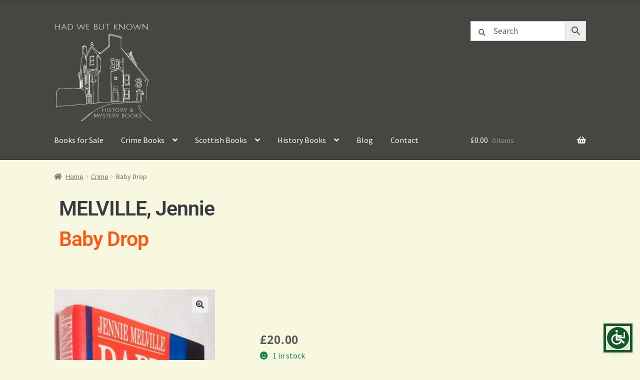

--- FILE ---
content_type: text/html; charset=UTF-8
request_url: https://www.hadwebutknown.com/product/baby-drop/
body_size: 24741
content:
<!doctype html>
<html lang="en-GB">
<head>
<meta charset="UTF-8">
<meta name="viewport" content="width=device-width, initial-scale=1">
<link rel="profile" href="http://gmpg.org/xfn/11">
<link rel="pingback" href="https://www.hadwebutknown.com/xmlrpc.php">

<title>Baby Drop &#8211; Had We But Known &#8211; Scottish Book Store</title>
<meta name='robots' content='max-image-preview:large' />
	<style>img:is([sizes="auto" i], [sizes^="auto," i]) { contain-intrinsic-size: 3000px 1500px }</style>
	<link rel='dns-prefetch' href='//fonts.googleapis.com' />
<link rel="alternate" type="application/rss+xml" title="Had We But Known - Scottish Book Store &raquo; Feed" href="https://www.hadwebutknown.com/feed/" />
<link rel="alternate" type="application/rss+xml" title="Had We But Known - Scottish Book Store &raquo; Comments Feed" href="https://www.hadwebutknown.com/comments/feed/" />
<script>
window._wpemojiSettings = {"baseUrl":"https:\/\/s.w.org\/images\/core\/emoji\/16.0.1\/72x72\/","ext":".png","svgUrl":"https:\/\/s.w.org\/images\/core\/emoji\/16.0.1\/svg\/","svgExt":".svg","source":{"concatemoji":"https:\/\/www.hadwebutknown.com\/wp-includes\/js\/wp-emoji-release.min.js?ver=6.8.3"}};
/*! This file is auto-generated */
!function(s,n){var o,i,e;function c(e){try{var t={supportTests:e,timestamp:(new Date).valueOf()};sessionStorage.setItem(o,JSON.stringify(t))}catch(e){}}function p(e,t,n){e.clearRect(0,0,e.canvas.width,e.canvas.height),e.fillText(t,0,0);var t=new Uint32Array(e.getImageData(0,0,e.canvas.width,e.canvas.height).data),a=(e.clearRect(0,0,e.canvas.width,e.canvas.height),e.fillText(n,0,0),new Uint32Array(e.getImageData(0,0,e.canvas.width,e.canvas.height).data));return t.every(function(e,t){return e===a[t]})}function u(e,t){e.clearRect(0,0,e.canvas.width,e.canvas.height),e.fillText(t,0,0);for(var n=e.getImageData(16,16,1,1),a=0;a<n.data.length;a++)if(0!==n.data[a])return!1;return!0}function f(e,t,n,a){switch(t){case"flag":return n(e,"\ud83c\udff3\ufe0f\u200d\u26a7\ufe0f","\ud83c\udff3\ufe0f\u200b\u26a7\ufe0f")?!1:!n(e,"\ud83c\udde8\ud83c\uddf6","\ud83c\udde8\u200b\ud83c\uddf6")&&!n(e,"\ud83c\udff4\udb40\udc67\udb40\udc62\udb40\udc65\udb40\udc6e\udb40\udc67\udb40\udc7f","\ud83c\udff4\u200b\udb40\udc67\u200b\udb40\udc62\u200b\udb40\udc65\u200b\udb40\udc6e\u200b\udb40\udc67\u200b\udb40\udc7f");case"emoji":return!a(e,"\ud83e\udedf")}return!1}function g(e,t,n,a){var r="undefined"!=typeof WorkerGlobalScope&&self instanceof WorkerGlobalScope?new OffscreenCanvas(300,150):s.createElement("canvas"),o=r.getContext("2d",{willReadFrequently:!0}),i=(o.textBaseline="top",o.font="600 32px Arial",{});return e.forEach(function(e){i[e]=t(o,e,n,a)}),i}function t(e){var t=s.createElement("script");t.src=e,t.defer=!0,s.head.appendChild(t)}"undefined"!=typeof Promise&&(o="wpEmojiSettingsSupports",i=["flag","emoji"],n.supports={everything:!0,everythingExceptFlag:!0},e=new Promise(function(e){s.addEventListener("DOMContentLoaded",e,{once:!0})}),new Promise(function(t){var n=function(){try{var e=JSON.parse(sessionStorage.getItem(o));if("object"==typeof e&&"number"==typeof e.timestamp&&(new Date).valueOf()<e.timestamp+604800&&"object"==typeof e.supportTests)return e.supportTests}catch(e){}return null}();if(!n){if("undefined"!=typeof Worker&&"undefined"!=typeof OffscreenCanvas&&"undefined"!=typeof URL&&URL.createObjectURL&&"undefined"!=typeof Blob)try{var e="postMessage("+g.toString()+"("+[JSON.stringify(i),f.toString(),p.toString(),u.toString()].join(",")+"));",a=new Blob([e],{type:"text/javascript"}),r=new Worker(URL.createObjectURL(a),{name:"wpTestEmojiSupports"});return void(r.onmessage=function(e){c(n=e.data),r.terminate(),t(n)})}catch(e){}c(n=g(i,f,p,u))}t(n)}).then(function(e){for(var t in e)n.supports[t]=e[t],n.supports.everything=n.supports.everything&&n.supports[t],"flag"!==t&&(n.supports.everythingExceptFlag=n.supports.everythingExceptFlag&&n.supports[t]);n.supports.everythingExceptFlag=n.supports.everythingExceptFlag&&!n.supports.flag,n.DOMReady=!1,n.readyCallback=function(){n.DOMReady=!0}}).then(function(){return e}).then(function(){var e;n.supports.everything||(n.readyCallback(),(e=n.source||{}).concatemoji?t(e.concatemoji):e.wpemoji&&e.twemoji&&(t(e.twemoji),t(e.wpemoji)))}))}((window,document),window._wpemojiSettings);
</script>
<style id='wp-emoji-styles-inline-css'>

	img.wp-smiley, img.emoji {
		display: inline !important;
		border: none !important;
		box-shadow: none !important;
		height: 1em !important;
		width: 1em !important;
		margin: 0 0.07em !important;
		vertical-align: -0.1em !important;
		background: none !important;
		padding: 0 !important;
	}
</style>
<link rel='stylesheet' id='wp-block-library-css' href='https://www.hadwebutknown.com/wp-includes/css/dist/block-library/style.min.css?ver=6.8.3' media='all' />
<style id='wp-block-library-theme-inline-css'>
.wp-block-audio :where(figcaption){color:#555;font-size:13px;text-align:center}.is-dark-theme .wp-block-audio :where(figcaption){color:#ffffffa6}.wp-block-audio{margin:0 0 1em}.wp-block-code{border:1px solid #ccc;border-radius:4px;font-family:Menlo,Consolas,monaco,monospace;padding:.8em 1em}.wp-block-embed :where(figcaption){color:#555;font-size:13px;text-align:center}.is-dark-theme .wp-block-embed :where(figcaption){color:#ffffffa6}.wp-block-embed{margin:0 0 1em}.blocks-gallery-caption{color:#555;font-size:13px;text-align:center}.is-dark-theme .blocks-gallery-caption{color:#ffffffa6}:root :where(.wp-block-image figcaption){color:#555;font-size:13px;text-align:center}.is-dark-theme :root :where(.wp-block-image figcaption){color:#ffffffa6}.wp-block-image{margin:0 0 1em}.wp-block-pullquote{border-bottom:4px solid;border-top:4px solid;color:currentColor;margin-bottom:1.75em}.wp-block-pullquote cite,.wp-block-pullquote footer,.wp-block-pullquote__citation{color:currentColor;font-size:.8125em;font-style:normal;text-transform:uppercase}.wp-block-quote{border-left:.25em solid;margin:0 0 1.75em;padding-left:1em}.wp-block-quote cite,.wp-block-quote footer{color:currentColor;font-size:.8125em;font-style:normal;position:relative}.wp-block-quote:where(.has-text-align-right){border-left:none;border-right:.25em solid;padding-left:0;padding-right:1em}.wp-block-quote:where(.has-text-align-center){border:none;padding-left:0}.wp-block-quote.is-large,.wp-block-quote.is-style-large,.wp-block-quote:where(.is-style-plain){border:none}.wp-block-search .wp-block-search__label{font-weight:700}.wp-block-search__button{border:1px solid #ccc;padding:.375em .625em}:where(.wp-block-group.has-background){padding:1.25em 2.375em}.wp-block-separator.has-css-opacity{opacity:.4}.wp-block-separator{border:none;border-bottom:2px solid;margin-left:auto;margin-right:auto}.wp-block-separator.has-alpha-channel-opacity{opacity:1}.wp-block-separator:not(.is-style-wide):not(.is-style-dots){width:100px}.wp-block-separator.has-background:not(.is-style-dots){border-bottom:none;height:1px}.wp-block-separator.has-background:not(.is-style-wide):not(.is-style-dots){height:2px}.wp-block-table{margin:0 0 1em}.wp-block-table td,.wp-block-table th{word-break:normal}.wp-block-table :where(figcaption){color:#555;font-size:13px;text-align:center}.is-dark-theme .wp-block-table :where(figcaption){color:#ffffffa6}.wp-block-video :where(figcaption){color:#555;font-size:13px;text-align:center}.is-dark-theme .wp-block-video :where(figcaption){color:#ffffffa6}.wp-block-video{margin:0 0 1em}:root :where(.wp-block-template-part.has-background){margin-bottom:0;margin-top:0;padding:1.25em 2.375em}
</style>
<style id='classic-theme-styles-inline-css'>
/*! This file is auto-generated */
.wp-block-button__link{color:#fff;background-color:#32373c;border-radius:9999px;box-shadow:none;text-decoration:none;padding:calc(.667em + 2px) calc(1.333em + 2px);font-size:1.125em}.wp-block-file__button{background:#32373c;color:#fff;text-decoration:none}
</style>
<link rel='stylesheet' id='storefront-gutenberg-blocks-css' href='https://www.hadwebutknown.com/wp-content/themes/storefront/assets/css/base/gutenberg-blocks.css?ver=4.6.1' media='all' />
<style id='storefront-gutenberg-blocks-inline-css'>

				.wp-block-button__link:not(.has-text-color) {
					color: #333333;
				}

				.wp-block-button__link:not(.has-text-color):hover,
				.wp-block-button__link:not(.has-text-color):focus,
				.wp-block-button__link:not(.has-text-color):active {
					color: #333333;
				}

				.wp-block-button__link:not(.has-background) {
					background-color: #eeeeee;
				}

				.wp-block-button__link:not(.has-background):hover,
				.wp-block-button__link:not(.has-background):focus,
				.wp-block-button__link:not(.has-background):active {
					border-color: #d5d5d5;
					background-color: #d5d5d5;
				}

				.wc-block-grid__products .wc-block-grid__product .wp-block-button__link {
					background-color: #eeeeee;
					border-color: #eeeeee;
					color: #333333;
				}

				.wp-block-quote footer,
				.wp-block-quote cite,
				.wp-block-quote__citation {
					color: #6d6d6d;
				}

				.wp-block-pullquote cite,
				.wp-block-pullquote footer,
				.wp-block-pullquote__citation {
					color: #6d6d6d;
				}

				.wp-block-image figcaption {
					color: #6d6d6d;
				}

				.wp-block-separator.is-style-dots::before {
					color: #333333;
				}

				.wp-block-file a.wp-block-file__button {
					color: #333333;
					background-color: #eeeeee;
					border-color: #eeeeee;
				}

				.wp-block-file a.wp-block-file__button:hover,
				.wp-block-file a.wp-block-file__button:focus,
				.wp-block-file a.wp-block-file__button:active {
					color: #333333;
					background-color: #d5d5d5;
				}

				.wp-block-code,
				.wp-block-preformatted pre {
					color: #6d6d6d;
				}

				.wp-block-table:not( .has-background ):not( .is-style-stripes ) tbody tr:nth-child(2n) td {
					background-color: #f6f6de;
				}

				.wp-block-cover .wp-block-cover__inner-container h1:not(.has-text-color),
				.wp-block-cover .wp-block-cover__inner-container h2:not(.has-text-color),
				.wp-block-cover .wp-block-cover__inner-container h3:not(.has-text-color),
				.wp-block-cover .wp-block-cover__inner-container h4:not(.has-text-color),
				.wp-block-cover .wp-block-cover__inner-container h5:not(.has-text-color),
				.wp-block-cover .wp-block-cover__inner-container h6:not(.has-text-color) {
					color: #000000;
				}

				.wc-block-components-price-slider__range-input-progress,
				.rtl .wc-block-components-price-slider__range-input-progress {
					--range-color: #7f54b3;
				}

				/* Target only IE11 */
				@media all and (-ms-high-contrast: none), (-ms-high-contrast: active) {
					.wc-block-components-price-slider__range-input-progress {
						background: #7f54b3;
					}
				}

				.wc-block-components-button:not(.is-link) {
					background-color: #333333;
					color: #ffffff;
				}

				.wc-block-components-button:not(.is-link):hover,
				.wc-block-components-button:not(.is-link):focus,
				.wc-block-components-button:not(.is-link):active {
					background-color: #1a1a1a;
					color: #ffffff;
				}

				.wc-block-components-button:not(.is-link):disabled {
					background-color: #333333;
					color: #ffffff;
				}

				.wc-block-cart__submit-container {
					background-color: #f8f8e0;
				}

				.wc-block-cart__submit-container::before {
					color: rgba(213,213,189,0.5);
				}

				.wc-block-components-order-summary-item__quantity {
					background-color: #f8f8e0;
					border-color: #6d6d6d;
					box-shadow: 0 0 0 2px #f8f8e0;
					color: #6d6d6d;
				}
			
</style>
<style id='global-styles-inline-css'>
:root{--wp--preset--aspect-ratio--square: 1;--wp--preset--aspect-ratio--4-3: 4/3;--wp--preset--aspect-ratio--3-4: 3/4;--wp--preset--aspect-ratio--3-2: 3/2;--wp--preset--aspect-ratio--2-3: 2/3;--wp--preset--aspect-ratio--16-9: 16/9;--wp--preset--aspect-ratio--9-16: 9/16;--wp--preset--color--black: #000000;--wp--preset--color--cyan-bluish-gray: #abb8c3;--wp--preset--color--white: #ffffff;--wp--preset--color--pale-pink: #f78da7;--wp--preset--color--vivid-red: #cf2e2e;--wp--preset--color--luminous-vivid-orange: #ff6900;--wp--preset--color--luminous-vivid-amber: #fcb900;--wp--preset--color--light-green-cyan: #7bdcb5;--wp--preset--color--vivid-green-cyan: #00d084;--wp--preset--color--pale-cyan-blue: #8ed1fc;--wp--preset--color--vivid-cyan-blue: #0693e3;--wp--preset--color--vivid-purple: #9b51e0;--wp--preset--gradient--vivid-cyan-blue-to-vivid-purple: linear-gradient(135deg,rgba(6,147,227,1) 0%,rgb(155,81,224) 100%);--wp--preset--gradient--light-green-cyan-to-vivid-green-cyan: linear-gradient(135deg,rgb(122,220,180) 0%,rgb(0,208,130) 100%);--wp--preset--gradient--luminous-vivid-amber-to-luminous-vivid-orange: linear-gradient(135deg,rgba(252,185,0,1) 0%,rgba(255,105,0,1) 100%);--wp--preset--gradient--luminous-vivid-orange-to-vivid-red: linear-gradient(135deg,rgba(255,105,0,1) 0%,rgb(207,46,46) 100%);--wp--preset--gradient--very-light-gray-to-cyan-bluish-gray: linear-gradient(135deg,rgb(238,238,238) 0%,rgb(169,184,195) 100%);--wp--preset--gradient--cool-to-warm-spectrum: linear-gradient(135deg,rgb(74,234,220) 0%,rgb(151,120,209) 20%,rgb(207,42,186) 40%,rgb(238,44,130) 60%,rgb(251,105,98) 80%,rgb(254,248,76) 100%);--wp--preset--gradient--blush-light-purple: linear-gradient(135deg,rgb(255,206,236) 0%,rgb(152,150,240) 100%);--wp--preset--gradient--blush-bordeaux: linear-gradient(135deg,rgb(254,205,165) 0%,rgb(254,45,45) 50%,rgb(107,0,62) 100%);--wp--preset--gradient--luminous-dusk: linear-gradient(135deg,rgb(255,203,112) 0%,rgb(199,81,192) 50%,rgb(65,88,208) 100%);--wp--preset--gradient--pale-ocean: linear-gradient(135deg,rgb(255,245,203) 0%,rgb(182,227,212) 50%,rgb(51,167,181) 100%);--wp--preset--gradient--electric-grass: linear-gradient(135deg,rgb(202,248,128) 0%,rgb(113,206,126) 100%);--wp--preset--gradient--midnight: linear-gradient(135deg,rgb(2,3,129) 0%,rgb(40,116,252) 100%);--wp--preset--font-size--small: 14px;--wp--preset--font-size--medium: 23px;--wp--preset--font-size--large: 26px;--wp--preset--font-size--x-large: 42px;--wp--preset--font-size--normal: 16px;--wp--preset--font-size--huge: 37px;--wp--preset--spacing--20: 0.44rem;--wp--preset--spacing--30: 0.67rem;--wp--preset--spacing--40: 1rem;--wp--preset--spacing--50: 1.5rem;--wp--preset--spacing--60: 2.25rem;--wp--preset--spacing--70: 3.38rem;--wp--preset--spacing--80: 5.06rem;--wp--preset--shadow--natural: 6px 6px 9px rgba(0, 0, 0, 0.2);--wp--preset--shadow--deep: 12px 12px 50px rgba(0, 0, 0, 0.4);--wp--preset--shadow--sharp: 6px 6px 0px rgba(0, 0, 0, 0.2);--wp--preset--shadow--outlined: 6px 6px 0px -3px rgba(255, 255, 255, 1), 6px 6px rgba(0, 0, 0, 1);--wp--preset--shadow--crisp: 6px 6px 0px rgba(0, 0, 0, 1);}:root :where(.is-layout-flow) > :first-child{margin-block-start: 0;}:root :where(.is-layout-flow) > :last-child{margin-block-end: 0;}:root :where(.is-layout-flow) > *{margin-block-start: 24px;margin-block-end: 0;}:root :where(.is-layout-constrained) > :first-child{margin-block-start: 0;}:root :where(.is-layout-constrained) > :last-child{margin-block-end: 0;}:root :where(.is-layout-constrained) > *{margin-block-start: 24px;margin-block-end: 0;}:root :where(.is-layout-flex){gap: 24px;}:root :where(.is-layout-grid){gap: 24px;}body .is-layout-flex{display: flex;}.is-layout-flex{flex-wrap: wrap;align-items: center;}.is-layout-flex > :is(*, div){margin: 0;}body .is-layout-grid{display: grid;}.is-layout-grid > :is(*, div){margin: 0;}.has-black-color{color: var(--wp--preset--color--black) !important;}.has-cyan-bluish-gray-color{color: var(--wp--preset--color--cyan-bluish-gray) !important;}.has-white-color{color: var(--wp--preset--color--white) !important;}.has-pale-pink-color{color: var(--wp--preset--color--pale-pink) !important;}.has-vivid-red-color{color: var(--wp--preset--color--vivid-red) !important;}.has-luminous-vivid-orange-color{color: var(--wp--preset--color--luminous-vivid-orange) !important;}.has-luminous-vivid-amber-color{color: var(--wp--preset--color--luminous-vivid-amber) !important;}.has-light-green-cyan-color{color: var(--wp--preset--color--light-green-cyan) !important;}.has-vivid-green-cyan-color{color: var(--wp--preset--color--vivid-green-cyan) !important;}.has-pale-cyan-blue-color{color: var(--wp--preset--color--pale-cyan-blue) !important;}.has-vivid-cyan-blue-color{color: var(--wp--preset--color--vivid-cyan-blue) !important;}.has-vivid-purple-color{color: var(--wp--preset--color--vivid-purple) !important;}.has-black-background-color{background-color: var(--wp--preset--color--black) !important;}.has-cyan-bluish-gray-background-color{background-color: var(--wp--preset--color--cyan-bluish-gray) !important;}.has-white-background-color{background-color: var(--wp--preset--color--white) !important;}.has-pale-pink-background-color{background-color: var(--wp--preset--color--pale-pink) !important;}.has-vivid-red-background-color{background-color: var(--wp--preset--color--vivid-red) !important;}.has-luminous-vivid-orange-background-color{background-color: var(--wp--preset--color--luminous-vivid-orange) !important;}.has-luminous-vivid-amber-background-color{background-color: var(--wp--preset--color--luminous-vivid-amber) !important;}.has-light-green-cyan-background-color{background-color: var(--wp--preset--color--light-green-cyan) !important;}.has-vivid-green-cyan-background-color{background-color: var(--wp--preset--color--vivid-green-cyan) !important;}.has-pale-cyan-blue-background-color{background-color: var(--wp--preset--color--pale-cyan-blue) !important;}.has-vivid-cyan-blue-background-color{background-color: var(--wp--preset--color--vivid-cyan-blue) !important;}.has-vivid-purple-background-color{background-color: var(--wp--preset--color--vivid-purple) !important;}.has-black-border-color{border-color: var(--wp--preset--color--black) !important;}.has-cyan-bluish-gray-border-color{border-color: var(--wp--preset--color--cyan-bluish-gray) !important;}.has-white-border-color{border-color: var(--wp--preset--color--white) !important;}.has-pale-pink-border-color{border-color: var(--wp--preset--color--pale-pink) !important;}.has-vivid-red-border-color{border-color: var(--wp--preset--color--vivid-red) !important;}.has-luminous-vivid-orange-border-color{border-color: var(--wp--preset--color--luminous-vivid-orange) !important;}.has-luminous-vivid-amber-border-color{border-color: var(--wp--preset--color--luminous-vivid-amber) !important;}.has-light-green-cyan-border-color{border-color: var(--wp--preset--color--light-green-cyan) !important;}.has-vivid-green-cyan-border-color{border-color: var(--wp--preset--color--vivid-green-cyan) !important;}.has-pale-cyan-blue-border-color{border-color: var(--wp--preset--color--pale-cyan-blue) !important;}.has-vivid-cyan-blue-border-color{border-color: var(--wp--preset--color--vivid-cyan-blue) !important;}.has-vivid-purple-border-color{border-color: var(--wp--preset--color--vivid-purple) !important;}.has-vivid-cyan-blue-to-vivid-purple-gradient-background{background: var(--wp--preset--gradient--vivid-cyan-blue-to-vivid-purple) !important;}.has-light-green-cyan-to-vivid-green-cyan-gradient-background{background: var(--wp--preset--gradient--light-green-cyan-to-vivid-green-cyan) !important;}.has-luminous-vivid-amber-to-luminous-vivid-orange-gradient-background{background: var(--wp--preset--gradient--luminous-vivid-amber-to-luminous-vivid-orange) !important;}.has-luminous-vivid-orange-to-vivid-red-gradient-background{background: var(--wp--preset--gradient--luminous-vivid-orange-to-vivid-red) !important;}.has-very-light-gray-to-cyan-bluish-gray-gradient-background{background: var(--wp--preset--gradient--very-light-gray-to-cyan-bluish-gray) !important;}.has-cool-to-warm-spectrum-gradient-background{background: var(--wp--preset--gradient--cool-to-warm-spectrum) !important;}.has-blush-light-purple-gradient-background{background: var(--wp--preset--gradient--blush-light-purple) !important;}.has-blush-bordeaux-gradient-background{background: var(--wp--preset--gradient--blush-bordeaux) !important;}.has-luminous-dusk-gradient-background{background: var(--wp--preset--gradient--luminous-dusk) !important;}.has-pale-ocean-gradient-background{background: var(--wp--preset--gradient--pale-ocean) !important;}.has-electric-grass-gradient-background{background: var(--wp--preset--gradient--electric-grass) !important;}.has-midnight-gradient-background{background: var(--wp--preset--gradient--midnight) !important;}.has-small-font-size{font-size: var(--wp--preset--font-size--small) !important;}.has-medium-font-size{font-size: var(--wp--preset--font-size--medium) !important;}.has-large-font-size{font-size: var(--wp--preset--font-size--large) !important;}.has-x-large-font-size{font-size: var(--wp--preset--font-size--x-large) !important;}
:root :where(.wp-block-pullquote){font-size: 1.5em;line-height: 1.6;}
</style>
<link rel='stylesheet' id='photoswipe-css' href='https://www.hadwebutknown.com/wp-content/plugins/woocommerce/assets/css/photoswipe/photoswipe.min.css?ver=10.3.5' media='all' />
<link rel='stylesheet' id='photoswipe-default-skin-css' href='https://www.hadwebutknown.com/wp-content/plugins/woocommerce/assets/css/photoswipe/default-skin/default-skin.min.css?ver=10.3.5' media='all' />
<style id='woocommerce-inline-inline-css'>
.woocommerce form .form-row .required { visibility: visible; }
</style>
<link rel='stylesheet' id='aws-pro-style-css' href='https://www.hadwebutknown.com/wp-content/plugins/advanced-woo-search-pro/assets/css/common.min.css?ver=pro3.48' media='all' />
<link rel='stylesheet' id='brands-styles-css' href='https://www.hadwebutknown.com/wp-content/plugins/woocommerce/assets/css/brands.css?ver=10.3.5' media='all' />
<link rel='stylesheet' id='storefront-style-css' href='https://www.hadwebutknown.com/wp-content/themes/storefront/style.css?ver=4.6.1' media='all' />
<style id='storefront-style-inline-css'>

			.main-navigation ul li a,
			.site-title a,
			ul.menu li a,
			.site-branding h1 a,
			button.menu-toggle,
			button.menu-toggle:hover,
			.handheld-navigation .dropdown-toggle {
				color: #f8f8e0;
			}

			button.menu-toggle,
			button.menu-toggle:hover {
				border-color: #f8f8e0;
			}

			.main-navigation ul li a:hover,
			.main-navigation ul li:hover > a,
			.site-title a:hover,
			.site-header ul.menu li.current-menu-item > a {
				color: #ffffff;
			}

			table:not( .has-background ) th {
				background-color: #f1f1d9;
			}

			table:not( .has-background ) tbody td {
				background-color: #f6f6de;
			}

			table:not( .has-background ) tbody tr:nth-child(2n) td,
			fieldset,
			fieldset legend {
				background-color: #f4f4dc;
			}

			.site-header,
			.secondary-navigation ul ul,
			.main-navigation ul.menu > li.menu-item-has-children:after,
			.secondary-navigation ul.menu ul,
			.storefront-handheld-footer-bar,
			.storefront-handheld-footer-bar ul li > a,
			.storefront-handheld-footer-bar ul li.search .site-search,
			button.menu-toggle,
			button.menu-toggle:hover {
				background-color: #464642;
			}

			p.site-description,
			.site-header,
			.storefront-handheld-footer-bar {
				color: #f8f8e0;
			}

			button.menu-toggle:after,
			button.menu-toggle:before,
			button.menu-toggle span:before {
				background-color: #f8f8e0;
			}

			h1, h2, h3, h4, h5, h6, .wc-block-grid__product-title {
				color: #333333;
			}

			.widget h1 {
				border-bottom-color: #333333;
			}

			body,
			.secondary-navigation a {
				color: #6d6d6d;
			}

			.widget-area .widget a,
			.hentry .entry-header .posted-on a,
			.hentry .entry-header .post-author a,
			.hentry .entry-header .post-comments a,
			.hentry .entry-header .byline a {
				color: #727272;
			}

			a {
				color: #7f54b3;
			}

			a:focus,
			button:focus,
			.button.alt:focus,
			input:focus,
			textarea:focus,
			input[type="button"]:focus,
			input[type="reset"]:focus,
			input[type="submit"]:focus,
			input[type="email"]:focus,
			input[type="tel"]:focus,
			input[type="url"]:focus,
			input[type="password"]:focus,
			input[type="search"]:focus {
				outline-color: #7f54b3;
			}

			button, input[type="button"], input[type="reset"], input[type="submit"], .button, .widget a.button {
				background-color: #eeeeee;
				border-color: #eeeeee;
				color: #333333;
			}

			button:hover, input[type="button"]:hover, input[type="reset"]:hover, input[type="submit"]:hover, .button:hover, .widget a.button:hover {
				background-color: #d5d5d5;
				border-color: #d5d5d5;
				color: #333333;
			}

			button.alt, input[type="button"].alt, input[type="reset"].alt, input[type="submit"].alt, .button.alt, .widget-area .widget a.button.alt {
				background-color: #333333;
				border-color: #333333;
				color: #ffffff;
			}

			button.alt:hover, input[type="button"].alt:hover, input[type="reset"].alt:hover, input[type="submit"].alt:hover, .button.alt:hover, .widget-area .widget a.button.alt:hover {
				background-color: #1a1a1a;
				border-color: #1a1a1a;
				color: #ffffff;
			}

			.pagination .page-numbers li .page-numbers.current {
				background-color: #dfdfc7;
				color: #636363;
			}

			#comments .comment-list .comment-content .comment-text {
				background-color: #f1f1d9;
			}

			.site-footer {
				background-color: #464642;
				color: #f8f8e0;
			}

			.site-footer a:not(.button):not(.components-button) {
				color: #d3d6e2;
			}

			.site-footer .storefront-handheld-footer-bar a:not(.button):not(.components-button) {
				color: #f8f8e0;
			}

			.site-footer h1, .site-footer h2, .site-footer h3, .site-footer h4, .site-footer h5, .site-footer h6, .site-footer .widget .widget-title, .site-footer .widget .widgettitle {
				color: #e2e2e2;
			}

			.page-template-template-homepage.has-post-thumbnail .type-page.has-post-thumbnail .entry-title {
				color: #000000;
			}

			.page-template-template-homepage.has-post-thumbnail .type-page.has-post-thumbnail .entry-content {
				color: #000000;
			}

			@media screen and ( min-width: 768px ) {
				.secondary-navigation ul.menu a:hover {
					color: #fffff9;
				}

				.secondary-navigation ul.menu a {
					color: #f8f8e0;
				}

				.main-navigation ul.menu ul.sub-menu,
				.main-navigation ul.nav-menu ul.children {
					background-color: #373733;
				}

				.site-header {
					border-bottom-color: #373733;
				}
			}
</style>
<link rel='stylesheet' id='storefront-icons-css' href='https://www.hadwebutknown.com/wp-content/themes/storefront/assets/css/base/icons.css?ver=4.6.1' media='all' />
<link rel='stylesheet' id='storefront-fonts-css' href='https://fonts.googleapis.com/css?family=Source+Sans+Pro%3A400%2C300%2C300italic%2C400italic%2C600%2C700%2C900&#038;subset=latin%2Clatin-ext&#038;ver=4.6.1' media='all' />
<link rel='stylesheet' id='elementor-frontend-css' href='https://www.hadwebutknown.com/wp-content/plugins/elementor/assets/css/frontend.min.css?ver=3.32.4' media='all' />
<link rel='stylesheet' id='widget-heading-css' href='https://www.hadwebutknown.com/wp-content/plugins/elementor/assets/css/widget-heading.min.css?ver=3.32.4' media='all' />
<link rel='stylesheet' id='widget-woocommerce-product-images-css' href='https://www.hadwebutknown.com/wp-content/plugins/elementor-pro/assets/css/widget-woocommerce-product-images.min.css?ver=3.32.2' media='all' />
<link rel='stylesheet' id='widget-woocommerce-product-price-css' href='https://www.hadwebutknown.com/wp-content/plugins/elementor-pro/assets/css/widget-woocommerce-product-price.min.css?ver=3.32.2' media='all' />
<link rel='stylesheet' id='widget-woocommerce-product-add-to-cart-css' href='https://www.hadwebutknown.com/wp-content/plugins/elementor-pro/assets/css/widget-woocommerce-product-add-to-cart.min.css?ver=3.32.2' media='all' />
<link rel='stylesheet' id='widget-woocommerce-product-meta-css' href='https://www.hadwebutknown.com/wp-content/plugins/elementor-pro/assets/css/widget-woocommerce-product-meta.min.css?ver=3.32.2' media='all' />
<link rel='stylesheet' id='widget-woocommerce-product-data-tabs-css' href='https://www.hadwebutknown.com/wp-content/plugins/elementor-pro/assets/css/widget-woocommerce-product-data-tabs.min.css?ver=3.32.2' media='all' />
<link rel='stylesheet' id='widget-posts-css' href='https://www.hadwebutknown.com/wp-content/plugins/elementor-pro/assets/css/widget-posts.min.css?ver=3.32.2' media='all' />
<link rel='stylesheet' id='widget-woocommerce-products-css' href='https://www.hadwebutknown.com/wp-content/plugins/elementor-pro/assets/css/widget-woocommerce-products.min.css?ver=3.32.2' media='all' />
<link rel='stylesheet' id='elementor-icons-css' href='https://www.hadwebutknown.com/wp-content/plugins/elementor/assets/lib/eicons/css/elementor-icons.min.css?ver=5.44.0' media='all' />
<link rel='stylesheet' id='elementor-post-4994-css' href='https://www.hadwebutknown.com/wp-content/uploads/elementor/css/post-4994.css?ver=1764042358' media='all' />
<link rel='stylesheet' id='elementor-post-4996-css' href='https://www.hadwebutknown.com/wp-content/uploads/elementor/css/post-4996.css?ver=1764042358' media='all' />
<link rel='stylesheet' id='eeb-css-frontend-css' href='https://www.hadwebutknown.com/wp-content/plugins/email-encoder-bundle/core/includes/assets/css/style.css?ver=251112-43315' media='all' />
<link rel='stylesheet' id='storefront-woocommerce-style-css' href='https://www.hadwebutknown.com/wp-content/themes/storefront/assets/css/woocommerce/woocommerce.css?ver=4.6.1' media='all' />
<style id='storefront-woocommerce-style-inline-css'>
@font-face {
				font-family: star;
				src: url(https://www.hadwebutknown.com/wp-content/plugins/woocommerce/assets/fonts/star.eot);
				src:
					url(https://www.hadwebutknown.com/wp-content/plugins/woocommerce/assets/fonts/star.eot?#iefix) format("embedded-opentype"),
					url(https://www.hadwebutknown.com/wp-content/plugins/woocommerce/assets/fonts/star.woff) format("woff"),
					url(https://www.hadwebutknown.com/wp-content/plugins/woocommerce/assets/fonts/star.ttf) format("truetype"),
					url(https://www.hadwebutknown.com/wp-content/plugins/woocommerce/assets/fonts/star.svg#star) format("svg");
				font-weight: 400;
				font-style: normal;
			}
			@font-face {
				font-family: WooCommerce;
				src: url(https://www.hadwebutknown.com/wp-content/plugins/woocommerce/assets/fonts/WooCommerce.eot);
				src:
					url(https://www.hadwebutknown.com/wp-content/plugins/woocommerce/assets/fonts/WooCommerce.eot?#iefix) format("embedded-opentype"),
					url(https://www.hadwebutknown.com/wp-content/plugins/woocommerce/assets/fonts/WooCommerce.woff) format("woff"),
					url(https://www.hadwebutknown.com/wp-content/plugins/woocommerce/assets/fonts/WooCommerce.ttf) format("truetype"),
					url(https://www.hadwebutknown.com/wp-content/plugins/woocommerce/assets/fonts/WooCommerce.svg#WooCommerce) format("svg");
				font-weight: 400;
				font-style: normal;
			}

			a.cart-contents,
			.site-header-cart .widget_shopping_cart a {
				color: #f8f8e0;
			}

			a.cart-contents:hover,
			.site-header-cart .widget_shopping_cart a:hover,
			.site-header-cart:hover > li > a {
				color: #ffffff;
			}

			table.cart td.product-remove,
			table.cart td.actions {
				border-top-color: #f8f8e0;
			}

			.storefront-handheld-footer-bar ul li.cart .count {
				background-color: #f8f8e0;
				color: #464642;
				border-color: #464642;
			}

			.woocommerce-tabs ul.tabs li.active a,
			ul.products li.product .price,
			.onsale,
			.wc-block-grid__product-onsale,
			.widget_search form:before,
			.widget_product_search form:before {
				color: #6d6d6d;
			}

			.woocommerce-breadcrumb a,
			a.woocommerce-review-link,
			.product_meta a {
				color: #727272;
			}

			.wc-block-grid__product-onsale,
			.onsale {
				border-color: #6d6d6d;
			}

			.star-rating span:before,
			.quantity .plus, .quantity .minus,
			p.stars a:hover:after,
			p.stars a:after,
			.star-rating span:before,
			#payment .payment_methods li input[type=radio]:first-child:checked+label:before {
				color: #7f54b3;
			}

			.widget_price_filter .ui-slider .ui-slider-range,
			.widget_price_filter .ui-slider .ui-slider-handle {
				background-color: #7f54b3;
			}

			.order_details {
				background-color: #f1f1d9;
			}

			.order_details > li {
				border-bottom: 1px dotted #dcdcc4;
			}

			.order_details:before,
			.order_details:after {
				background: -webkit-linear-gradient(transparent 0,transparent 0),-webkit-linear-gradient(135deg,#f1f1d9 33.33%,transparent 33.33%),-webkit-linear-gradient(45deg,#f1f1d9 33.33%,transparent 33.33%)
			}

			#order_review {
				background-color: #f8f8e0;
			}

			#payment .payment_methods > li .payment_box,
			#payment .place-order {
				background-color: #f3f3db;
			}

			#payment .payment_methods > li:not(.woocommerce-notice) {
				background-color: #eeeed6;
			}

			#payment .payment_methods > li:not(.woocommerce-notice):hover {
				background-color: #e9e9d1;
			}

			.woocommerce-pagination .page-numbers li .page-numbers.current {
				background-color: #dfdfc7;
				color: #636363;
			}

			.wc-block-grid__product-onsale,
			.onsale,
			.woocommerce-pagination .page-numbers li .page-numbers:not(.current) {
				color: #6d6d6d;
			}

			p.stars a:before,
			p.stars a:hover~a:before,
			p.stars.selected a.active~a:before {
				color: #6d6d6d;
			}

			p.stars.selected a.active:before,
			p.stars:hover a:before,
			p.stars.selected a:not(.active):before,
			p.stars.selected a.active:before {
				color: #7f54b3;
			}

			.single-product div.product .woocommerce-product-gallery .woocommerce-product-gallery__trigger {
				background-color: #eeeeee;
				color: #333333;
			}

			.single-product div.product .woocommerce-product-gallery .woocommerce-product-gallery__trigger:hover {
				background-color: #d5d5d5;
				border-color: #d5d5d5;
				color: #333333;
			}

			.button.added_to_cart:focus,
			.button.wc-forward:focus {
				outline-color: #7f54b3;
			}

			.added_to_cart,
			.site-header-cart .widget_shopping_cart a.button,
			.wc-block-grid__products .wc-block-grid__product .wp-block-button__link {
				background-color: #eeeeee;
				border-color: #eeeeee;
				color: #333333;
			}

			.added_to_cart:hover,
			.site-header-cart .widget_shopping_cart a.button:hover,
			.wc-block-grid__products .wc-block-grid__product .wp-block-button__link:hover {
				background-color: #d5d5d5;
				border-color: #d5d5d5;
				color: #333333;
			}

			.added_to_cart.alt, .added_to_cart, .widget a.button.checkout {
				background-color: #333333;
				border-color: #333333;
				color: #ffffff;
			}

			.added_to_cart.alt:hover, .added_to_cart:hover, .widget a.button.checkout:hover {
				background-color: #1a1a1a;
				border-color: #1a1a1a;
				color: #ffffff;
			}

			.button.loading {
				color: #eeeeee;
			}

			.button.loading:hover {
				background-color: #eeeeee;
			}

			.button.loading:after {
				color: #333333;
			}

			@media screen and ( min-width: 768px ) {
				.site-header-cart .widget_shopping_cart,
				.site-header .product_list_widget li .quantity {
					color: #f8f8e0;
				}

				.site-header-cart .widget_shopping_cart .buttons,
				.site-header-cart .widget_shopping_cart .total {
					background-color: #3c3c38;
				}

				.site-header-cart .widget_shopping_cart {
					background-color: #373733;
				}
			}
				.storefront-product-pagination a {
					color: #6d6d6d;
					background-color: #f8f8e0;
				}
				.storefront-sticky-add-to-cart {
					color: #6d6d6d;
					background-color: #f8f8e0;
				}

				.storefront-sticky-add-to-cart a:not(.button) {
					color: #f8f8e0;
				}
</style>
<link rel='stylesheet' id='storefront-woocommerce-brands-style-css' href='https://www.hadwebutknown.com/wp-content/themes/storefront/assets/css/woocommerce/extensions/brands.css?ver=4.6.1' media='all' />
<link rel='stylesheet' id='custom-css-css' href='https://www.hadwebutknown.com/wp-content/plugins/theme-customisations/custom/style.css?ver=6.8.3' media='all' />
<link rel='stylesheet' id='ecs-styles-css' href='https://www.hadwebutknown.com/wp-content/plugins/ele-custom-skin/assets/css/ecs-style.css?ver=3.1.9' media='all' />
<link rel='stylesheet' id='elementor-post-21846-css' href='https://www.hadwebutknown.com/wp-content/uploads/elementor/css/post-21846.css?ver=1601861190' media='all' />
<link rel='stylesheet' id='elementor-gf-local-roboto-css' href='https://www.hadwebutknown.com/wp-content/uploads/elementor/google-fonts/css/roboto.css?ver=1742324163' media='all' />
<link rel='stylesheet' id='elementor-gf-local-robotoslab-css' href='https://www.hadwebutknown.com/wp-content/uploads/elementor/google-fonts/css/robotoslab.css?ver=1742324164' media='all' />
<link rel='stylesheet' id='elementor-gf-local-opensans-css' href='https://www.hadwebutknown.com/wp-content/uploads/elementor/google-fonts/css/opensans.css?ver=1742324172' media='all' />
<link rel='stylesheet' id='elementor-gf-local-merriweather-css' href='https://www.hadwebutknown.com/wp-content/uploads/elementor/google-fonts/css/merriweather.css?ver=1742324179' media='all' />
<script src="https://www.hadwebutknown.com/wp-includes/js/jquery/jquery.min.js?ver=3.7.1" id="jquery-core-js"></script>
<script src="https://www.hadwebutknown.com/wp-includes/js/jquery/jquery-migrate.min.js?ver=3.4.1" id="jquery-migrate-js"></script>
<script src="https://www.hadwebutknown.com/wp-content/plugins/woocommerce/assets/js/jquery-blockui/jquery.blockUI.min.js?ver=2.7.0-wc.10.3.5" id="wc-jquery-blockui-js" defer data-wp-strategy="defer"></script>
<script id="wc-add-to-cart-js-extra">
var wc_add_to_cart_params = {"ajax_url":"\/wp-admin\/admin-ajax.php","wc_ajax_url":"\/?wc-ajax=%%endpoint%%","i18n_view_cart":"View basket","cart_url":"https:\/\/www.hadwebutknown.com\/cart\/","is_cart":"","cart_redirect_after_add":"no"};
</script>
<script src="https://www.hadwebutknown.com/wp-content/plugins/woocommerce/assets/js/frontend/add-to-cart.min.js?ver=10.3.5" id="wc-add-to-cart-js" defer data-wp-strategy="defer"></script>
<script src="https://www.hadwebutknown.com/wp-content/plugins/woocommerce/assets/js/zoom/jquery.zoom.min.js?ver=1.7.21-wc.10.3.5" id="wc-zoom-js" defer data-wp-strategy="defer"></script>
<script src="https://www.hadwebutknown.com/wp-content/plugins/woocommerce/assets/js/flexslider/jquery.flexslider.min.js?ver=2.7.2-wc.10.3.5" id="wc-flexslider-js" defer data-wp-strategy="defer"></script>
<script src="https://www.hadwebutknown.com/wp-content/plugins/woocommerce/assets/js/photoswipe/photoswipe.min.js?ver=4.1.1-wc.10.3.5" id="wc-photoswipe-js" defer data-wp-strategy="defer"></script>
<script src="https://www.hadwebutknown.com/wp-content/plugins/woocommerce/assets/js/photoswipe/photoswipe-ui-default.min.js?ver=4.1.1-wc.10.3.5" id="wc-photoswipe-ui-default-js" defer data-wp-strategy="defer"></script>
<script id="wc-single-product-js-extra">
var wc_single_product_params = {"i18n_required_rating_text":"Please select a rating","i18n_rating_options":["1 of 5 stars","2 of 5 stars","3 of 5 stars","4 of 5 stars","5 of 5 stars"],"i18n_product_gallery_trigger_text":"View full-screen image gallery","review_rating_required":"yes","flexslider":{"rtl":false,"animation":"slide","smoothHeight":true,"directionNav":false,"controlNav":"thumbnails","slideshow":false,"animationSpeed":500,"animationLoop":false,"allowOneSlide":false},"zoom_enabled":"1","zoom_options":[],"photoswipe_enabled":"1","photoswipe_options":{"shareEl":false,"closeOnScroll":false,"history":false,"hideAnimationDuration":0,"showAnimationDuration":0},"flexslider_enabled":"1"};
</script>
<script src="https://www.hadwebutknown.com/wp-content/plugins/woocommerce/assets/js/frontend/single-product.min.js?ver=10.3.5" id="wc-single-product-js" defer data-wp-strategy="defer"></script>
<script src="https://www.hadwebutknown.com/wp-content/plugins/woocommerce/assets/js/js-cookie/js.cookie.min.js?ver=2.1.4-wc.10.3.5" id="wc-js-cookie-js" defer data-wp-strategy="defer"></script>
<script id="woocommerce-js-extra">
var woocommerce_params = {"ajax_url":"\/wp-admin\/admin-ajax.php","wc_ajax_url":"\/?wc-ajax=%%endpoint%%","i18n_password_show":"Show password","i18n_password_hide":"Hide password"};
</script>
<script src="https://www.hadwebutknown.com/wp-content/plugins/woocommerce/assets/js/frontend/woocommerce.min.js?ver=10.3.5" id="woocommerce-js" defer data-wp-strategy="defer"></script>
<script id="wc-cart-fragments-js-extra">
var wc_cart_fragments_params = {"ajax_url":"\/wp-admin\/admin-ajax.php","wc_ajax_url":"\/?wc-ajax=%%endpoint%%","cart_hash_key":"wc_cart_hash_e0923727f1d6e3801913509e17a9d0c5","fragment_name":"wc_fragments_e0923727f1d6e3801913509e17a9d0c5","request_timeout":"5000"};
</script>
<script src="https://www.hadwebutknown.com/wp-content/plugins/woocommerce/assets/js/frontend/cart-fragments.min.js?ver=10.3.5" id="wc-cart-fragments-js" defer data-wp-strategy="defer"></script>
<script src="https://www.hadwebutknown.com/wp-content/plugins/theme-customisations/custom/custom.js?ver=6.8.3" id="custom-js-js"></script>
<script src="https://www.hadwebutknown.com/wp-content/plugins/email-encoder-bundle/core/includes/assets/js/custom.js?ver=251112-43315" id="eeb-js-frontend-js"></script>
<script id="ecs_ajax_load-js-extra">
var ecs_ajax_params = {"ajaxurl":"https:\/\/www.hadwebutknown.com\/wp-admin\/admin-ajax.php","posts":"{\"page\":0,\"product\":\"baby-drop\",\"post_type\":\"product\",\"name\":\"baby-drop\",\"error\":\"\",\"m\":\"\",\"p\":0,\"post_parent\":\"\",\"subpost\":\"\",\"subpost_id\":\"\",\"attachment\":\"\",\"attachment_id\":0,\"pagename\":\"\",\"page_id\":0,\"second\":\"\",\"minute\":\"\",\"hour\":\"\",\"day\":0,\"monthnum\":0,\"year\":0,\"w\":0,\"category_name\":\"\",\"tag\":\"\",\"cat\":\"\",\"tag_id\":\"\",\"author\":\"\",\"author_name\":\"\",\"feed\":\"\",\"tb\":\"\",\"paged\":0,\"meta_key\":\"\",\"meta_value\":\"\",\"preview\":\"\",\"s\":\"\",\"sentence\":\"\",\"title\":\"\",\"fields\":\"all\",\"menu_order\":\"\",\"embed\":\"\",\"category__in\":[],\"category__not_in\":[],\"category__and\":[],\"post__in\":[],\"post__not_in\":[],\"post_name__in\":[],\"tag__in\":[],\"tag__not_in\":[],\"tag__and\":[],\"tag_slug__in\":[],\"tag_slug__and\":[],\"post_parent__in\":[],\"post_parent__not_in\":[],\"author__in\":[],\"author__not_in\":[],\"search_columns\":[],\"orderby\":\"date\",\"order\":\"DESC\",\"ignore_sticky_posts\":false,\"suppress_filters\":false,\"cache_results\":true,\"update_post_term_cache\":true,\"update_menu_item_cache\":false,\"lazy_load_term_meta\":true,\"update_post_meta_cache\":true,\"posts_per_page\":9,\"nopaging\":false,\"comments_per_page\":\"50\",\"no_found_rows\":false}"};
</script>
<script src="https://www.hadwebutknown.com/wp-content/plugins/ele-custom-skin/assets/js/ecs_ajax_pagination.js?ver=3.1.9" id="ecs_ajax_load-js"></script>
<script src="https://www.hadwebutknown.com/wp-content/plugins/ele-custom-skin/assets/js/ecs.js?ver=3.1.9" id="ecs-script-js"></script>
<link rel="https://api.w.org/" href="https://www.hadwebutknown.com/wp-json/" /><link rel="alternate" title="JSON" type="application/json" href="https://www.hadwebutknown.com/wp-json/wp/v2/product/24047" /><link rel="EditURI" type="application/rsd+xml" title="RSD" href="https://www.hadwebutknown.com/xmlrpc.php?rsd" />
<meta name="generator" content="WordPress 6.8.3" />
<meta name="generator" content="WooCommerce 10.3.5" />
<link rel="canonical" href="https://www.hadwebutknown.com/product/baby-drop/" />
<link rel='shortlink' href='https://www.hadwebutknown.com/?p=24047' />
<link rel="alternate" title="oEmbed (JSON)" type="application/json+oembed" href="https://www.hadwebutknown.com/wp-json/oembed/1.0/embed?url=https%3A%2F%2Fwww.hadwebutknown.com%2Fproduct%2Fbaby-drop%2F" />
<link rel="alternate" title="oEmbed (XML)" type="text/xml+oembed" href="https://www.hadwebutknown.com/wp-json/oembed/1.0/embed?url=https%3A%2F%2Fwww.hadwebutknown.com%2Fproduct%2Fbaby-drop%2F&#038;format=xml" />
	<noscript><style>.woocommerce-product-gallery{ opacity: 1 !important; }</style></noscript>
	<meta name="generator" content="Elementor 3.32.4; features: additional_custom_breakpoints; settings: css_print_method-external, google_font-enabled, font_display-auto">
			<style>
				.e-con.e-parent:nth-of-type(n+4):not(.e-lazyloaded):not(.e-no-lazyload),
				.e-con.e-parent:nth-of-type(n+4):not(.e-lazyloaded):not(.e-no-lazyload) * {
					background-image: none !important;
				}
				@media screen and (max-height: 1024px) {
					.e-con.e-parent:nth-of-type(n+3):not(.e-lazyloaded):not(.e-no-lazyload),
					.e-con.e-parent:nth-of-type(n+3):not(.e-lazyloaded):not(.e-no-lazyload) * {
						background-image: none !important;
					}
				}
				@media screen and (max-height: 640px) {
					.e-con.e-parent:nth-of-type(n+2):not(.e-lazyloaded):not(.e-no-lazyload),
					.e-con.e-parent:nth-of-type(n+2):not(.e-lazyloaded):not(.e-no-lazyload) * {
						background-image: none !important;
					}
				}
			</style>
			<style id="custom-background-css">
body.custom-background { background-color: #f8f8e0; }
</style>
	<link rel="icon" href="https://www.hadwebutknown.com/wp-content/uploads/2019/02/cropped-HadWeButKnown_2000x1200-3-32x32.png" sizes="32x32" />
<link rel="icon" href="https://www.hadwebutknown.com/wp-content/uploads/2019/02/cropped-HadWeButKnown_2000x1200-3-192x192.png" sizes="192x192" />
<link rel="apple-touch-icon" href="https://www.hadwebutknown.com/wp-content/uploads/2019/02/cropped-HadWeButKnown_2000x1200-3-180x180.png" />
<meta name="msapplication-TileImage" content="https://www.hadwebutknown.com/wp-content/uploads/2019/02/cropped-HadWeButKnown_2000x1200-3-270x270.png" />
		<style id="wp-custom-css">
			ul.tabs {
	display:none;
}
.storefront-full-width-content .woocommerce-tabs .panel {
    width: 90%;
    float: left;
    margin-right: 0;
    margin-top: 0;
}
.woocommerce div.product.elementor .woocommerce-tabs .panel {
	padding: 0;
}
.aws-search-result {
    font-size: 17px;
    font-family: Open Sans;
}
.aws-search-result .aws_result_title,
.aws-search-result .aws_result_sku,
.aws-search-result .aws_result_excerpt {
	font-family: Open Sans;
	color: #515151;
}

.aws-search-result .aws_result_title {
font-size: 16px;
}

.aws-search-result .aws_result_excerpt {
font-size: 14px;
}
.aws-container .aws-search-field {
	font-size: 17px;
}

.aws-search-result .aws_result_head {
	font-size: 17px;
  font-family: Open Sans;
	color: #FB5914;
}
.site-header .site-branding img {
	max-height: none;
	max-width: 200px;
}
.site-branding {
	margin-bottom : 0px
}
.storefront-breadcrumb  {
	margin: 0px;
}		</style>
		</head>

<body class="wp-singular product-template-default single single-product postid-24047 custom-background wp-custom-logo wp-embed-responsive wp-theme-storefront theme-storefront woocommerce woocommerce-page woocommerce-no-js group-blog storefront-full-width-content storefront-align-wide right-sidebar woocommerce-active elementor-default elementor-template-full-width elementor-kit-4994 elementor-page-4996">



<div id="page" class="hfeed site">
	
	<header id="masthead" class="site-header" role="banner" style="">

		<div class="col-full">		<a class="skip-link screen-reader-text" href="#site-navigation">Skip to navigation</a>
		<a class="skip-link screen-reader-text" href="#content">Skip to content</a>
				<div class="site-branding">
			<a href="https://www.hadwebutknown.com/" class="custom-logo-link" rel="home"><img fetchpriority="high" width="500" height="500" src="https://www.hadwebutknown.com/wp-content/uploads/2020/10/cropped-hwbk_logo-2.png" class="custom-logo" alt="Had We But Known &#8211; Scottish Book Store" decoding="async" srcset="https://www.hadwebutknown.com/wp-content/uploads/2020/10/cropped-hwbk_logo-2.png 500w, https://www.hadwebutknown.com/wp-content/uploads/2020/10/cropped-hwbk_logo-2-300x300.png 300w, https://www.hadwebutknown.com/wp-content/uploads/2020/10/cropped-hwbk_logo-2-150x150.png 150w, https://www.hadwebutknown.com/wp-content/uploads/2020/10/cropped-hwbk_logo-2-120x120.png 120w, https://www.hadwebutknown.com/wp-content/uploads/2020/10/cropped-hwbk_logo-2-324x324.png 324w, https://www.hadwebutknown.com/wp-content/uploads/2020/10/cropped-hwbk_logo-2-416x416.png 416w, https://www.hadwebutknown.com/wp-content/uploads/2020/10/cropped-hwbk_logo-2-100x100.png 100w" sizes="(max-width: 500px) 100vw, 500px" /></a>		</div>
					<div class="site-search">
				<div class="widget woocommerce widget_product_search"><div class="aws-container" data-id="1" data-url="/?wc-ajax=aws_action" data-siteurl="https://www.hadwebutknown.com" data-lang="" data-show-loader="true" data-show-more="true" data-ajax-search="true" data-show-page="true" data-show-clear="true" data-mobile-screen="false" data-buttons-order="2" data-target-blank="false" data-use-analytics="false" data-min-chars="4" data-filters="" data-init-filter="1" data-timeout="300" data-notfound="Nothing found" data-more="View all results" data-is-mobile="false" data-page-id="24047" data-tax="" data-sku="SKU: " data-item-added="Item added" data-sale-badge="Sale!" ><form class="aws-search-form" action="https://www.hadwebutknown.com/" method="get" role="search" ><div class="aws-wrapper"><label class="aws-search-label" for="69277b5c78125">Search</label><input  type="search" name="s" id="69277b5c78125" value="" class="aws-search-field" placeholder="Search" autocomplete="off" /><input type="hidden" name="post_type" value="product"><input type="hidden" name="type_aws" value="true"><input type="hidden" name="aws_id" value="1"><input type="hidden" name="aws_filter" class="awsFilterHidden" value="1"><div class="aws-search-clear"><span>×</span></div><div class="aws-loader"></div></div><div class="aws-search-btn aws-form-btn"><span class="aws-search-btn_icon"><svg focusable="false" xmlns="http://www.w3.org/2000/svg" viewBox="0 0 24 24" width="24px"><path d="M15.5 14h-.79l-.28-.27C15.41 12.59 16 11.11 16 9.5 16 5.91 13.09 3 9.5 3S3 5.91 3 9.5 5.91 16 9.5 16c1.61 0 3.09-.59 4.23-1.57l.27.28v.79l5 4.99L20.49 19l-4.99-5zm-6 0C7.01 14 5 11.99 5 9.5S7.01 5 9.5 5 14 7.01 14 9.5 11.99 14 9.5 14z"></path></svg></span></div></form></div></div>			</div>
			</div><div class="storefront-primary-navigation"><div class="col-full">		<nav id="site-navigation" class="main-navigation" role="navigation" aria-label="Primary Navigation">
		<button id="site-navigation-menu-toggle" class="menu-toggle" aria-controls="site-navigation" aria-expanded="false"><span>Menu</span></button>
			<div class="primary-navigation"><ul id="menu-top-menu" class="menu"><li id="menu-item-21620" class="menu-item menu-item-type-post_type menu-item-object-page current_page_parent menu-item-21620"><a href="https://www.hadwebutknown.com/shop/">Books for Sale</a></li>
<li id="menu-item-21634" class="menu-item menu-item-type-post_type menu-item-object-page menu-item-has-children menu-item-21634"><a href="https://www.hadwebutknown.com/crime-books/">Crime Books</a>
<ul class="sub-menu">
	<li id="menu-item-55721" class="menu-item menu-item-type-custom menu-item-object-custom menu-item-55721"><a href="https://www.hadwebutknown.com/shop/?orderby=authorAZ&#038;product_cat=collins-crime-club&#038;order=ASC">Collins Crime Club</a></li>
	<li id="menu-item-55720" class="menu-item menu-item-type-custom menu-item-object-custom menu-item-55720"><a href="https://www.hadwebutknown.com/shop/?orderby=authorAZ&#038;product_cat=books-about-crime-fiction&#038;order=ASC">Crime Fiction</a></li>
	<li id="menu-item-55722" class="menu-item menu-item-type-custom menu-item-object-custom menu-item-55722"><a href="https://www.hadwebutknown.com/shop/?orderby=authorAZ&#038;product_cat=paperbacks&#038;order=ASC">Paperbacks</a></li>
	<li id="menu-item-55723" class="menu-item menu-item-type-custom menu-item-object-custom menu-item-55723"><a href="https://www.hadwebutknown.com/shop/?orderby=authorAZ&#038;product_cat=penguin-crime&#038;order=ASC">Penguin Crime</a></li>
	<li id="menu-item-55724" class="menu-item menu-item-type-custom menu-item-object-custom menu-item-55724"><a href="https://www.hadwebutknown.com/shop/?orderby=authorAZ&#038;product_cat=pulp-fiction&#038;order=ASC">Pulp Fiction</a></li>
	<li id="menu-item-55725" class="menu-item menu-item-type-custom menu-item-object-custom menu-item-55725"><a href="https://www.hadwebutknown.com/shop/?orderby=authorAZ&#038;product_cat=short-stories&#038;order=ASC">Short Stories</a></li>
</ul>
</li>
<li id="menu-item-21633" class="menu-item menu-item-type-post_type menu-item-object-page menu-item-has-children menu-item-21633"><a href="https://www.hadwebutknown.com/scottish-books/">Scottish Books</a>
<ul class="sub-menu">
	<li id="menu-item-75841" class="menu-item menu-item-type-custom menu-item-object-custom menu-item-75841"><a href="https://www.hadwebutknown.com/shop/?orderby=authorAZ&#038;product_cat=archaeology&#038;order=ASC">Archaeology</a></li>
	<li id="menu-item-75842" class="menu-item menu-item-type-custom menu-item-object-custom menu-item-75842"><a href="https://www.hadwebutknown.com/shop/?orderby=authorAZ&#038;product_cat=art&#038;order=ASC">Art</a></li>
	<li id="menu-item-75843" class="menu-item menu-item-type-custom menu-item-object-custom menu-item-75843"><a href="https://www.hadwebutknown.com/shop/?orderby=authorAZ&#038;product_cat=gaelic&#038;order=ASC">Gaelic</a></li>
	<li id="menu-item-75844" class="menu-item menu-item-type-custom menu-item-object-custom menu-item-75844"><a href="https://www.hadwebutknown.com/shop/?orderby=authorAZ&#038;product_cat=geography&#038;order=ASC">Geography</a></li>
	<li id="menu-item-75845" class="menu-item menu-item-type-custom menu-item-object-custom menu-item-75845"><a href="https://www.hadwebutknown.com/shop/?orderby=authorAZ&#038;product_cat=history-scottish&#038;order=ASC">History</a></li>
	<li id="menu-item-75846" class="menu-item menu-item-type-custom menu-item-object-custom menu-item-75846"><a href="https://www.hadwebutknown.com/shop/?orderby=authorAZ&#038;product_cat=literature-fiction&#038;order=ASC">Literature – fiction</a></li>
	<li id="menu-item-75847" class="menu-item menu-item-type-custom menu-item-object-custom menu-item-75847"><a href="https://www.hadwebutknown.com/shop/?orderby=authorAZ&#038;product_cat=literature-poetry-and-plays&#038;order=ASC">Literature – Poetry and Plays</a></li>
	<li id="menu-item-75848" class="menu-item menu-item-type-custom menu-item-object-custom menu-item-75848"><a href="https://www.hadwebutknown.com/shop/?orderby=authorAZ&#038;product_cat=maps&#038;order=ASC">Maps</a></li>
	<li id="menu-item-75849" class="menu-item menu-item-type-custom menu-item-object-custom menu-item-75849"><a href="https://www.hadwebutknown.com/shop/?orderby=authorAZ&#038;product_cat=picts&#038;order=ASC">Picts</a></li>
</ul>
</li>
<li id="menu-item-21632" class="menu-item menu-item-type-post_type menu-item-object-page menu-item-has-children menu-item-21632"><a href="https://www.hadwebutknown.com/history-books/">History Books</a>
<ul class="sub-menu">
	<li id="menu-item-55692" class="menu-item menu-item-type-custom menu-item-object-custom menu-item-55692"><a href="https://www.hadwebutknown.com/shop/?orderby=authorAZ&#038;product_cat=ancient&#038;order=ASC">Ancient</a></li>
	<li id="menu-item-55698" class="menu-item menu-item-type-custom menu-item-object-custom menu-item-55698"><a href="https://www.hadwebutknown.com/shop/?orderby=authorAZ&#038;product_cat=archaeology&#038;order=ASC">Archaeology</a></li>
	<li id="menu-item-55699" class="menu-item menu-item-type-custom menu-item-object-custom menu-item-55699"><a href="https://www.hadwebutknown.com/shop/?orderby=authorAZ&#038;product_cat=art&#038;order=ASC">Art</a></li>
	<li id="menu-item-55693" class="menu-item menu-item-type-custom menu-item-object-custom menu-item-55693"><a href="https://www.hadwebutknown.com/shop/?orderby=authorAZ&#038;product_cat=australia-and-new-zealand&#038;order=ASC">Australia and New Zealand</a></li>
	<li id="menu-item-55694" class="menu-item menu-item-type-custom menu-item-object-custom menu-item-55694"><a href="https://www.hadwebutknown.com/shop/?orderby=authorAZ&#038;product_cat=chinese-and-indian&#038;order=ASC">Chinese and Indian</a></li>
	<li id="menu-item-55701" class="menu-item menu-item-type-custom menu-item-object-custom menu-item-55701"><a href="https://www.hadwebutknown.com/shop/?orderby=authorAZ&#038;product_cat=geography&#038;order=ASC">Geography</a></li>
	<li id="menu-item-55702" class="menu-item menu-item-type-custom menu-item-object-custom menu-item-55702"><a href="https://www.hadwebutknown.com/shop/?orderby=authorAZ&#038;product_cat=history-scottish&#038;order=ASC">History, Scottish</a></li>
	<li id="menu-item-55695" class="menu-item menu-item-type-custom menu-item-object-custom menu-item-55695"><a href="https://www.hadwebutknown.com/shop/?orderby=authorAZ&#038;product_cat=medieval&#038;order=ASC">Medieval</a></li>
	<li id="menu-item-55696" class="menu-item menu-item-type-custom menu-item-object-custom menu-item-55696"><a href="https://www.hadwebutknown.com/shop/?orderby=authorAZ&#038;product_cat=military&#038;order=ASC">Military</a></li>
	<li id="menu-item-55703" class="menu-item menu-item-type-custom menu-item-object-custom menu-item-55703"><a href="https://www.hadwebutknown.com/shop/?orderby=authorAZ&#038;product_cat=literature-poetry-and-plays&#038;order=ASC">Poetry and Plays</a></li>
	<li id="menu-item-55697" class="menu-item menu-item-type-custom menu-item-object-custom menu-item-55697"><a href="https://www.hadwebutknown.com/shop/?orderby=authorAZ&#038;product_cat=scottish&#038;order=ASC">Scottish</a></li>
</ul>
</li>
<li id="menu-item-24" class="menu-item menu-item-type-post_type menu-item-object-page menu-item-24"><a href="https://www.hadwebutknown.com/blog/">Blog</a></li>
<li id="menu-item-25" class="menu-item menu-item-type-post_type menu-item-object-page menu-item-25"><a href="https://www.hadwebutknown.com/contact/">Contact</a></li>
</ul></div><div class="menu"><ul>
<li ><a href="https://www.hadwebutknown.com/">Home</a></li><li class="page_item page-item-66"><a href="https://www.hadwebutknown.com/57-years-in-the-making/">57 years in the Making</a></li>
<li class="page_item page-item-9"><a href="https://www.hadwebutknown.com/about/">About us</a></li>
<li class="page_item page-item-11 "><a href="https://www.hadwebutknown.com/blog/">Blog</a></li>
<li class="page_item page-item-252 current_page_parent"><a href="https://www.hadwebutknown.com/shop/">Books for Sale</a></li>
<li class="page_item page-item-253"><a href="https://www.hadwebutknown.com/cart/">Cart</a></li>
<li class="page_item page-item-254"><a href="https://www.hadwebutknown.com/checkout/">Checkout</a></li>
<li class="page_item page-item-10"><a href="https://www.hadwebutknown.com/contact/">Contact</a></li>
<li class="page_item page-item-21626"><a href="https://www.hadwebutknown.com/crime-books/">Crime Books</a></li>
<li class="page_item page-item-27443"><a href="https://www.hadwebutknown.com/experimental/">experimental</a></li>
<li class="page_item page-item-21630"><a href="https://www.hadwebutknown.com/history-books/">History Books</a></li>
<li class="page_item page-item-255"><a href="https://www.hadwebutknown.com/my-account/">My account</a></li>
<li class="page_item page-item-2"><a href="https://www.hadwebutknown.com/sample-page/">Sample Page</a></li>
<li class="page_item page-item-21628"><a href="https://www.hadwebutknown.com/scottish-books/">Scottish Books</a></li>
<li class="page_item page-item-21641"><a href="https://www.hadwebutknown.com/virtual-bookshop/">Virtual Bookshop</a></li>
</ul></div>
		</nav><!-- #site-navigation -->
				<ul id="site-header-cart" class="site-header-cart menu">
			<li class="">
							<a class="cart-contents" href="https://www.hadwebutknown.com/cart/" title="View your shopping basket">
								<span class="woocommerce-Price-amount amount"><span class="woocommerce-Price-currencySymbol">&pound;</span>0.00</span> <span class="count">0 items</span>
			</a>
					</li>
			<li>
				<div class="widget woocommerce widget_shopping_cart"><div class="widget_shopping_cart_content"></div></div>			</li>
		</ul>
			</div></div>
	</header><!-- #masthead -->

	<div class="storefront-breadcrumb"><div class="col-full"><nav class="woocommerce-breadcrumb" aria-label="breadcrumbs"><a href="https://www.hadwebutknown.com">Home</a><span class="breadcrumb-separator"> / </span><a href="https://www.hadwebutknown.com/product-category/crime/">Crime</a><span class="breadcrumb-separator"> / </span>Baby Drop</nav></div></div>
	<div id="content" class="site-content" tabindex="-1">
		<div class="col-full">

		<div class="woocommerce"></div><div class="woocommerce-notices-wrapper"></div>		<div data-elementor-type="product" data-elementor-id="4996" class="elementor elementor-4996 elementor-location-single post-24047 product type-product status-publish has-post-thumbnail product_cat-crime product_shipping_class-ship_large first instock taxable shipping-taxable purchasable product-type-simple product" data-elementor-post-type="elementor_library">
					<section class="elementor-section elementor-top-section elementor-element elementor-element-2fd9e2d elementor-section-boxed elementor-section-height-default elementor-section-height-default" data-id="2fd9e2d" data-element_type="section">
						<div class="elementor-container elementor-column-gap-default">
					<div class="elementor-column elementor-col-100 elementor-top-column elementor-element elementor-element-e529283" data-id="e529283" data-element_type="column">
			<div class="elementor-widget-wrap elementor-element-populated">
						<div class="elementor-element elementor-element-e2516da elementor-widget elementor-widget-heading" data-id="e2516da" data-element_type="widget" data-widget_type="heading.default">
				<div class="elementor-widget-container">
					<h1 class="elementor-heading-title elementor-size-default">MELVILLE, Jennie</h1>				</div>
				</div>
					</div>
		</div>
					</div>
		</section>
				<section class="elementor-section elementor-top-section elementor-element elementor-element-f6082e9 elementor-section-boxed elementor-section-height-default elementor-section-height-default" data-id="f6082e9" data-element_type="section">
						<div class="elementor-container elementor-column-gap-default">
					<div class="elementor-column elementor-col-100 elementor-top-column elementor-element elementor-element-676c133" data-id="676c133" data-element_type="column">
			<div class="elementor-widget-wrap elementor-element-populated">
						<div class="elementor-element elementor-element-7c23c44 elementor-widget elementor-widget-woocommerce-product-title elementor-page-title elementor-widget-heading" data-id="7c23c44" data-element_type="widget" data-widget_type="woocommerce-product-title.default">
				<div class="elementor-widget-container">
					<h1 class="product_title entry-title elementor-heading-title elementor-size-default">Baby Drop</h1>				</div>
				</div>
					</div>
		</div>
					</div>
		</section>
				<section class="elementor-section elementor-top-section elementor-element elementor-element-7ad4f654 elementor-section-stretched elementor-section-boxed elementor-section-height-default elementor-section-height-default" data-id="7ad4f654" data-element_type="section" data-settings="{&quot;stretch_section&quot;:&quot;section-stretched&quot;}">
						<div class="elementor-container elementor-column-gap-wide">
					<div class="elementor-column elementor-col-33 elementor-top-column elementor-element elementor-element-259a453f" data-id="259a453f" data-element_type="column" data-settings="{&quot;background_background&quot;:&quot;classic&quot;}">
			<div class="elementor-widget-wrap elementor-element-populated">
						<div class="elementor-element elementor-element-183f5d92 yes elementor-widget elementor-widget-woocommerce-product-images" data-id="183f5d92" data-element_type="widget" data-widget_type="woocommerce-product-images.default">
				<div class="elementor-widget-container">
					<div class="woocommerce-product-gallery woocommerce-product-gallery--with-images woocommerce-product-gallery--columns-5 images" data-columns="5" style="opacity: 0; transition: opacity .25s ease-in-out;">
	<div class="woocommerce-product-gallery__wrapper">
		<div data-thumb="https://www.hadwebutknown.com/wp-content/uploads/2021/02/6548_1-100x100.jpg" data-thumb-alt="Baby Drop" data-thumb-srcset="https://www.hadwebutknown.com/wp-content/uploads/2021/02/6548_1-100x100.jpg 100w, https://www.hadwebutknown.com/wp-content/uploads/2021/02/6548_1-150x150.jpg 150w, https://www.hadwebutknown.com/wp-content/uploads/2021/02/6548_1-120x120.jpg 120w"  data-thumb-sizes="(max-width: 100px) 100vw, 100px" class="woocommerce-product-gallery__image"><a href="https://www.hadwebutknown.com/wp-content/uploads/2021/02/6548_1.jpg"><img width="416" height="855" src="https://www.hadwebutknown.com/wp-content/uploads/2021/02/6548_1-416x855.jpg" class="wp-post-image" alt="Baby Drop" data-caption="" data-src="https://www.hadwebutknown.com/wp-content/uploads/2021/02/6548_1.jpg" data-large_image="https://www.hadwebutknown.com/wp-content/uploads/2021/02/6548_1.jpg" data-large_image_width="1211" data-large_image_height="2488" decoding="async" srcset="https://www.hadwebutknown.com/wp-content/uploads/2021/02/6548_1-416x855.jpg 416w, https://www.hadwebutknown.com/wp-content/uploads/2021/02/6548_1-146x300.jpg 146w, https://www.hadwebutknown.com/wp-content/uploads/2021/02/6548_1-498x1024.jpg 498w, https://www.hadwebutknown.com/wp-content/uploads/2021/02/6548_1-768x1578.jpg 768w, https://www.hadwebutknown.com/wp-content/uploads/2021/02/6548_1-748x1536.jpg 748w, https://www.hadwebutknown.com/wp-content/uploads/2021/02/6548_1-997x2048.jpg 997w, https://www.hadwebutknown.com/wp-content/uploads/2021/02/6548_1-324x666.jpg 324w, https://www.hadwebutknown.com/wp-content/uploads/2021/02/6548_1.jpg 1211w" sizes="(max-width: 416px) 100vw, 416px" /></a></div>	</div>
</div>
				</div>
				</div>
					</div>
		</div>
				<div class="elementor-column elementor-col-66 elementor-top-column elementor-element elementor-element-512555a8" data-id="512555a8" data-element_type="column">
			<div class="elementor-widget-wrap elementor-element-populated">
						<div class="elementor-element elementor-element-2ad2a30b elementor-widget elementor-widget-woocommerce-product-price" data-id="2ad2a30b" data-element_type="widget" id="id" data-widget_type="woocommerce-product-price.default">
				<div class="elementor-widget-container">
					<p class="price"><span class="woocommerce-Price-amount amount"><bdi><span class="woocommerce-Price-currencySymbol">&pound;</span>20.00</bdi></span></p>
				</div>
				</div>
				<div class="elementor-element elementor-element-5218e13 elementor-add-to-cart--align-left e-add-to-cart--show-quantity-yes elementor-widget elementor-widget-woocommerce-product-add-to-cart" data-id="5218e13" data-element_type="widget" id="b_id" data-widget_type="woocommerce-product-add-to-cart.default">
				<div class="elementor-widget-container">
					
		<div class="elementor-add-to-cart elementor-product-simple">
			<p class="stock in-stock">1 in stock</p>

	
	<form class="cart" action="https://www.hadwebutknown.com/product/baby-drop/" method="post" enctype='multipart/form-data'>
		
		<div class="quantity">
		<label class="screen-reader-text" for="quantity_69277b5c7fd35">Baby Drop quantity</label>
	<input
		type="hidden"
				id="quantity_69277b5c7fd35"
		class="input-text qty text"
		name="quantity"
		value="1"
		aria-label="Product quantity"
				min="1"
					max="1"
							step="1"
			placeholder=""
			inputmode="numeric"
			autocomplete="off"
			/>
	</div>

		<button type="submit" name="add-to-cart" value="24047" class="single_add_to_cart_button button alt">Add to basket</button>

			</form>

	
		</div>

						</div>
				</div>
				<div class="elementor-element elementor-element-b0dac4d elementor-widget elementor-widget-heading" data-id="b0dac4d" data-element_type="widget" data-widget_type="heading.default">
				<div class="elementor-widget-container">
					<h4 class="elementor-heading-title elementor-size-default"><span style="font-weight: 600;color:#1584eb">Publisher: </span>Macmillan</h4>				</div>
				</div>
				<div class="elementor-element elementor-element-7db56bb elementor-widget elementor-widget-heading" data-id="7db56bb" data-element_type="widget" data-widget_type="heading.default">
				<div class="elementor-widget-container">
					<h4 class="elementor-heading-title elementor-size-default"><span style="font-weight: 600;color:#1584eb">Year: </span>1994</h4>				</div>
				</div>
				<div class="elementor-element elementor-element-3e20296 elementor-widget elementor-widget-heading" data-id="3e20296" data-element_type="widget" data-widget_type="heading.default">
				<div class="elementor-widget-container">
					<h4 class="elementor-heading-title elementor-size-default"><span style="font-weight: 600;color:#1584eb">Format: </span>Hardback</h4>				</div>
				</div>
				<div class="elementor-element elementor-element-a6cfe62 elementor-widget elementor-widget-heading" data-id="a6cfe62" data-element_type="widget" data-widget_type="heading.default">
				<div class="elementor-widget-container">
					<h4 class="elementor-heading-title elementor-size-default"><span style="font-weight: 600;color:#1584eb">Signed: </span>1</h4>				</div>
				</div>
				<div class="elementor-element elementor-element-e79d3d3 elementor-widget elementor-widget-text-editor" data-id="e79d3d3" data-element_type="widget" data-widget_type="text-editor.default">
				<div class="elementor-widget-container">
									<p style="color: red;"><span style="font-size: 10pt;">UK customers ordering multiple items can contact us to arrange cheaper postage. </span><span style="font-size: 10pt;">All International customers: to arrange purchase and delivery, please email <span id="eeb-970757-65714"></span><script type="text/javascript">(function(){var ml="3FsDmAadi4Eoc%btw0hCu.enk2-rfl",mi="=0C6=IABKFL=03=II468M?;=052<;??=9AB67@F>D?HG;@GE<;4=II=IA<M622=03=II468MJM8GH=II=0:2<;??=9AB67@F>D?HG;@GE<;4=0C=I16=0:",o="";for(var j=0,l=mi.length;j<l;j++){o+=ml.charAt(mi.charCodeAt(j)-48);}document.getElementById("eeb-970757-65714").innerHTML = decodeURIComponent(o);}());</script><noscript>*protected email*</noscript>								</div>
				</div>
				<div class="elementor-element elementor-element-07af4e8 elementor-woo-meta--view-table elementor-widget elementor-widget-woocommerce-product-meta" data-id="07af4e8" data-element_type="widget" data-widget_type="woocommerce-product-meta.default">
				<div class="elementor-widget-container">
							<div class="product_meta">

			
							<span class="sku_wrapper detail-container">
					<span class="detail-label">
												SKU					</span>
					<span class="sku">
												6548					</span>
				</span>
			
							<span class="posted_in detail-container"><span class="detail-label">Category</span> <span class="detail-content"><a href="https://www.hadwebutknown.com/product-category/crime/" rel="tag">Crime</a></span></span>
			
			
			
		</div>
						</div>
				</div>
				<div class="elementor-element elementor-element-aaaad25 elementor-widget elementor-widget-woocommerce-product-data-tabs" data-id="aaaad25" data-element_type="widget" data-widget_type="woocommerce-product-data-tabs.default">
				<div class="elementor-widget-container">
					
	<div class="woocommerce-tabs wc-tabs-wrapper">
		<ul class="tabs wc-tabs" role="tablist">
							<li role="presentation" class="description_tab" id="tab-title-description">
					<a href="#tab-description" role="tab" aria-controls="tab-description">
						Description					</a>
				</li>
					</ul>
					<div class="woocommerce-Tabs-panel woocommerce-Tabs-panel--description panel entry-content wc-tab" id="tab-description" role="tabpanel" aria-labelledby="tab-title-description">
				
	<h2>Description</h2>

<p>Signed by the author as &#8220;Jenny Melville, who is Gwendoline Butler&#8221; High-ranking policewoman Charmian Daniels drove home to Windsor on the day in November that the castle burned. The fire chimed in with her mood, almost of despair: she had been brooding on death and murder, for her day had been spent talking to a mother whose child has been abducted by a stranger.Eight-year-old Sarah Holt has now been missing from her home for eight days, and the chances of her being found alive diminish with each passing hour. The only clue to her disappearance is one of her dolls, left battered and alone on the doorstep.Nobody reports having seen Sarah alive, so the police begin the grim task of searching for her body. Then on the patch of land known as Baby Drop where unwanted babies used to be left as foundlings, a gruesome discovery is made. But the child&#8217;s corpse lying next to the skeleton of a baby buried nearly a century before is not Sarah Holt but a young boy, recently reported missing from his foster home. Could the two deaths and Sarah&#8217;s disappearance be connected?In tandem with the search for Sarah and the hunt for the boy&#8217;s killer, Charmian cannot help thinking about the tiny baby abandoned all those years ago. Might the antique locket found near the skeleton be a vital link with the past? Or is Charmian clutching at straws in a desperate attempt to solve the horrors of the present?  Near Fine in Fine dustjacket</p>
			</div>
		
			</div>

				</div>
				</div>
					</div>
		</div>
					</div>
		</section>
				<section class="elementor-section elementor-top-section elementor-element elementor-element-2d0661ff elementor-reverse-mobile elementor-section-boxed elementor-section-height-default elementor-section-height-default" data-id="2d0661ff" data-element_type="section">
						<div class="elementor-container elementor-column-gap-wide">
					<div class="elementor-column elementor-col-100 elementor-top-column elementor-element elementor-element-3f8821cf" data-id="3f8821cf" data-element_type="column">
			<div class="elementor-widget-wrap elementor-element-populated">
						<div class="elementor-element elementor-element-87a3012 elementor-posts--thumbnail-top elementor-grid-3 elementor-grid-tablet-2 elementor-grid-mobile-1 elementor-widget elementor-widget-posts" data-id="87a3012" data-element_type="widget" data-settings="{&quot;custom_columns&quot;:&quot;3&quot;,&quot;custom_columns_tablet&quot;:&quot;2&quot;,&quot;custom_columns_mobile&quot;:&quot;1&quot;,&quot;custom_row_gap&quot;:{&quot;unit&quot;:&quot;px&quot;,&quot;size&quot;:35,&quot;sizes&quot;:[]},&quot;custom_row_gap_tablet&quot;:{&quot;unit&quot;:&quot;px&quot;,&quot;size&quot;:&quot;&quot;,&quot;sizes&quot;:[]},&quot;custom_row_gap_mobile&quot;:{&quot;unit&quot;:&quot;px&quot;,&quot;size&quot;:&quot;&quot;,&quot;sizes&quot;:[]}}" data-widget_type="posts.custom">
				<div class="elementor-widget-container">
					      <div class="ecs-posts elementor-posts-container elementor-posts   elementor-grid elementor-posts--skin-custom" data-settings="{&quot;current_page&quot;:1,&quot;max_num_pages&quot;:&quot;5&quot;,&quot;load_method&quot;:&quot;&quot;,&quot;widget_id&quot;:&quot;87a3012&quot;,&quot;post_id&quot;:24047,&quot;theme_id&quot;:4996,&quot;change_url&quot;:false,&quot;reinit_js&quot;:false}">
      		<article id="post-78114" class="elementor-post elementor-grid-item ecs-post-loop post-78114 product type-product status-publish has-post-thumbnail product_cat-history product_shipping_class-ship_large  instock taxable shipping-taxable purchasable product-type-simple">
				<div data-elementor-type="loop" data-elementor-id="21846" class="elementor elementor-21846 elementor-location-single post-78114 product type-product status-publish has-post-thumbnail product_cat-history product_shipping_class-ship_large last instock taxable shipping-taxable purchasable product-type-simple" data-elementor-post-type="elementor_library">
					<section class="elementor-section elementor-top-section elementor-element elementor-element-b41720d elementor-section-boxed elementor-section-height-default elementor-section-height-default" data-id="b41720d" data-element_type="section">
						<div class="elementor-container elementor-column-gap-default">
					<div class="elementor-column elementor-col-100 elementor-top-column elementor-element elementor-element-be339b1" data-id="be339b1" data-element_type="column">
			<div class="elementor-widget-wrap elementor-element-populated">
						<div class="elementor-element elementor-element-9f9749c elementor-widget elementor-widget-theme-post-featured-image elementor-widget-image" data-id="9f9749c" data-element_type="widget" data-widget_type="theme-post-featured-image.default">
				<div class="elementor-widget-container">
																<a href="https://www.hadwebutknown.com/product/demon-possession-and-allied-themes/">
							<img width="151" height="300" src="https://www.hadwebutknown.com/wp-content/uploads/2025/11/18754_1-151x300.jpg" class="attachment-medium size-medium wp-image-78043" alt="" srcset="https://www.hadwebutknown.com/wp-content/uploads/2025/11/18754_1-151x300.jpg 151w, https://www.hadwebutknown.com/wp-content/uploads/2025/11/18754_1-517x1024.jpg 517w, https://www.hadwebutknown.com/wp-content/uploads/2025/11/18754_1-768x1521.jpg 768w, https://www.hadwebutknown.com/wp-content/uploads/2025/11/18754_1-776x1536.jpg 776w, https://www.hadwebutknown.com/wp-content/uploads/2025/11/18754_1-1034x2048.jpg 1034w, https://www.hadwebutknown.com/wp-content/uploads/2025/11/18754_1-324x642.jpg 324w, https://www.hadwebutknown.com/wp-content/uploads/2025/11/18754_1-416x824.jpg 416w, https://www.hadwebutknown.com/wp-content/uploads/2025/11/18754_1-scaled.jpg 1293w" sizes="(max-width: 151px) 100vw, 151px" />								</a>
															</div>
				</div>
				<div class="elementor-element elementor-element-2ef1629 elementor-widget elementor-widget-heading" data-id="2ef1629" data-element_type="widget" data-widget_type="heading.default">
				<div class="elementor-widget-container">
					<div class="elementor-heading-title elementor-size-default"><a href="https://www.hadwebutknown.com/product/demon-possession-and-allied-themes/">NEVIUS, Rev. John L.  </a></div>				</div>
				</div>
				<div class="elementor-element elementor-element-8c16316 elementor-widget elementor-widget-theme-post-title elementor-page-title elementor-widget-heading" data-id="8c16316" data-element_type="widget" data-widget_type="theme-post-title.default">
				<div class="elementor-widget-container">
					<div class="elementor-heading-title elementor-size-default"><a href="https://www.hadwebutknown.com/product/demon-possession-and-allied-themes/">Demon Possession and Allied Themes</a></div>				</div>
				</div>
				<div class="elementor-element elementor-element-8986946 elementor-widget elementor-widget-woocommerce-product-price" data-id="8986946" data-element_type="widget" data-widget_type="woocommerce-product-price.default">
				<div class="elementor-widget-container">
					<p class="price"><span class="woocommerce-Price-amount amount"><bdi><span class="woocommerce-Price-currencySymbol">&pound;</span>250.00</bdi></span></p>
				</div>
				</div>
				<div class="elementor-element elementor-element-28f1200 e-add-to-cart--show-quantity-yes elementor-widget elementor-widget-woocommerce-product-add-to-cart" data-id="28f1200" data-element_type="widget" data-widget_type="woocommerce-product-add-to-cart.default">
				<div class="elementor-widget-container">
					
		<div class="elementor-add-to-cart elementor-product-simple">
			<p class="stock in-stock">1 in stock</p>

	
	<form class="cart" action="https://www.hadwebutknown.com/product/demon-possession-and-allied-themes/" method="post" enctype='multipart/form-data'>
		
		<div class="quantity">
		<label class="screen-reader-text" for="quantity_69277b5c90568">Demon Possession and Allied Themes quantity</label>
	<input
		type="hidden"
				id="quantity_69277b5c90568"
		class="input-text qty text"
		name="quantity"
		value="1"
		aria-label="Product quantity"
				min="1"
					max="1"
							step="1"
			placeholder=""
			inputmode="numeric"
			autocomplete="off"
			/>
	</div>

		<button type="submit" name="add-to-cart" value="78114" class="single_add_to_cart_button button alt">Add to basket</button>

			</form>

	
		</div>

						</div>
				</div>
					</div>
		</div>
					</div>
		</section>
				</div>
				</article>
				<article id="post-78109" class="elementor-post elementor-grid-item ecs-post-loop post-78109 product type-product status-publish has-post-thumbnail product_cat-general product_shipping_class-ship_large first instock taxable shipping-taxable purchasable product-type-simple">
				<div data-elementor-type="loop" data-elementor-id="21846" class="elementor elementor-21846 elementor-location-single post-78109 product type-product status-publish has-post-thumbnail product_cat-general product_shipping_class-ship_large  instock taxable shipping-taxable purchasable product-type-simple" data-elementor-post-type="elementor_library">
					<section class="elementor-section elementor-top-section elementor-element elementor-element-b41720d elementor-section-boxed elementor-section-height-default elementor-section-height-default" data-id="b41720d" data-element_type="section">
						<div class="elementor-container elementor-column-gap-default">
					<div class="elementor-column elementor-col-100 elementor-top-column elementor-element elementor-element-be339b1" data-id="be339b1" data-element_type="column">
			<div class="elementor-widget-wrap elementor-element-populated">
						<div class="elementor-element elementor-element-9f9749c elementor-widget elementor-widget-theme-post-featured-image elementor-widget-image" data-id="9f9749c" data-element_type="widget" data-widget_type="theme-post-featured-image.default">
				<div class="elementor-widget-container">
																<a href="https://www.hadwebutknown.com/product/profitable-clay-farming-under-a-just-system-of-tenant-right/">
							<img loading="lazy" width="146" height="300" src="https://www.hadwebutknown.com/wp-content/uploads/2025/11/18753_1-146x300.jpg" class="attachment-medium size-medium wp-image-78041" alt="" srcset="https://www.hadwebutknown.com/wp-content/uploads/2025/11/18753_1-146x300.jpg 146w, https://www.hadwebutknown.com/wp-content/uploads/2025/11/18753_1-499x1024.jpg 499w, https://www.hadwebutknown.com/wp-content/uploads/2025/11/18753_1-768x1576.jpg 768w, https://www.hadwebutknown.com/wp-content/uploads/2025/11/18753_1-749x1536.jpg 749w, https://www.hadwebutknown.com/wp-content/uploads/2025/11/18753_1-998x2048.jpg 998w, https://www.hadwebutknown.com/wp-content/uploads/2025/11/18753_1-324x665.jpg 324w, https://www.hadwebutknown.com/wp-content/uploads/2025/11/18753_1-416x854.jpg 416w, https://www.hadwebutknown.com/wp-content/uploads/2025/11/18753_1-scaled.jpg 1248w" sizes="(max-width: 146px) 100vw, 146px" />								</a>
															</div>
				</div>
				<div class="elementor-element elementor-element-2ef1629 elementor-widget elementor-widget-heading" data-id="2ef1629" data-element_type="widget" data-widget_type="heading.default">
				<div class="elementor-widget-container">
					<div class="elementor-heading-title elementor-size-default"><a href="https://www.hadwebutknown.com/product/profitable-clay-farming-under-a-just-system-of-tenant-right/">PROUT, John</a></div>				</div>
				</div>
				<div class="elementor-element elementor-element-8c16316 elementor-widget elementor-widget-theme-post-title elementor-page-title elementor-widget-heading" data-id="8c16316" data-element_type="widget" data-widget_type="theme-post-title.default">
				<div class="elementor-widget-container">
					<div class="elementor-heading-title elementor-size-default"><a href="https://www.hadwebutknown.com/product/profitable-clay-farming-under-a-just-system-of-tenant-right/">Profitable Clay Farming under a Just System of Tenant Right</a></div>				</div>
				</div>
				<div class="elementor-element elementor-element-8986946 elementor-widget elementor-widget-woocommerce-product-price" data-id="8986946" data-element_type="widget" data-widget_type="woocommerce-product-price.default">
				<div class="elementor-widget-container">
					<p class="price"><span class="woocommerce-Price-amount amount"><bdi><span class="woocommerce-Price-currencySymbol">&pound;</span>8.00</bdi></span></p>
				</div>
				</div>
				<div class="elementor-element elementor-element-28f1200 e-add-to-cart--show-quantity-yes elementor-widget elementor-widget-woocommerce-product-add-to-cart" data-id="28f1200" data-element_type="widget" data-widget_type="woocommerce-product-add-to-cart.default">
				<div class="elementor-widget-container">
					
		<div class="elementor-add-to-cart elementor-product-simple">
			<p class="stock in-stock">1 in stock</p>

	
	<form class="cart" action="https://www.hadwebutknown.com/product/profitable-clay-farming-under-a-just-system-of-tenant-right/" method="post" enctype='multipart/form-data'>
		
		<div class="quantity">
		<label class="screen-reader-text" for="quantity_69277b5c93482">Profitable Clay Farming under a Just System of Tenant Right quantity</label>
	<input
		type="hidden"
				id="quantity_69277b5c93482"
		class="input-text qty text"
		name="quantity"
		value="1"
		aria-label="Product quantity"
				min="1"
					max="1"
							step="1"
			placeholder=""
			inputmode="numeric"
			autocomplete="off"
			/>
	</div>

		<button type="submit" name="add-to-cart" value="78109" class="single_add_to_cart_button button alt">Add to basket</button>

			</form>

	
		</div>

						</div>
				</div>
					</div>
		</div>
					</div>
		</section>
				</div>
				</article>
				<article id="post-78107" class="elementor-post elementor-grid-item ecs-post-loop post-78107 product type-product status-publish has-post-thumbnail product_cat-general product_cat-horror-and-fantasy product_shipping_class-ship_large last instock taxable shipping-taxable purchasable product-type-simple">
				<div data-elementor-type="loop" data-elementor-id="21846" class="elementor elementor-21846 elementor-location-single post-78107 product type-product status-publish has-post-thumbnail product_cat-general product_cat-horror-and-fantasy product_shipping_class-ship_large first instock taxable shipping-taxable purchasable product-type-simple" data-elementor-post-type="elementor_library">
					<section class="elementor-section elementor-top-section elementor-element elementor-element-b41720d elementor-section-boxed elementor-section-height-default elementor-section-height-default" data-id="b41720d" data-element_type="section">
						<div class="elementor-container elementor-column-gap-default">
					<div class="elementor-column elementor-col-100 elementor-top-column elementor-element elementor-element-be339b1" data-id="be339b1" data-element_type="column">
			<div class="elementor-widget-wrap elementor-element-populated">
						<div class="elementor-element elementor-element-9f9749c elementor-widget elementor-widget-theme-post-featured-image elementor-widget-image" data-id="9f9749c" data-element_type="widget" data-widget_type="theme-post-featured-image.default">
				<div class="elementor-widget-container">
																<a href="https://www.hadwebutknown.com/product/the-pendulum-of-fate-cosmic-glimpses-of-past-future/">
							<img loading="lazy" width="141" height="300" src="https://www.hadwebutknown.com/wp-content/uploads/2025/11/18752_1-141x300.jpg" class="attachment-medium size-medium wp-image-78039" alt="" srcset="https://www.hadwebutknown.com/wp-content/uploads/2025/11/18752_1-141x300.jpg 141w, https://www.hadwebutknown.com/wp-content/uploads/2025/11/18752_1-480x1024.jpg 480w, https://www.hadwebutknown.com/wp-content/uploads/2025/11/18752_1-768x1637.jpg 768w, https://www.hadwebutknown.com/wp-content/uploads/2025/11/18752_1-721x1536.jpg 721w, https://www.hadwebutknown.com/wp-content/uploads/2025/11/18752_1-961x2048.jpg 961w, https://www.hadwebutknown.com/wp-content/uploads/2025/11/18752_1-324x691.jpg 324w, https://www.hadwebutknown.com/wp-content/uploads/2025/11/18752_1-416x887.jpg 416w, https://www.hadwebutknown.com/wp-content/uploads/2025/11/18752_1-scaled.jpg 1201w" sizes="(max-width: 141px) 100vw, 141px" />								</a>
															</div>
				</div>
				<div class="elementor-element elementor-element-2ef1629 elementor-widget elementor-widget-heading" data-id="2ef1629" data-element_type="widget" data-widget_type="heading.default">
				<div class="elementor-widget-container">
					<div class="elementor-heading-title elementor-size-default"><a href="https://www.hadwebutknown.com/product/the-pendulum-of-fate-cosmic-glimpses-of-past-future/">ALEXANDER, Robert</a></div>				</div>
				</div>
				<div class="elementor-element elementor-element-8c16316 elementor-widget elementor-widget-theme-post-title elementor-page-title elementor-widget-heading" data-id="8c16316" data-element_type="widget" data-widget_type="theme-post-title.default">
				<div class="elementor-widget-container">
					<div class="elementor-heading-title elementor-size-default"><a href="https://www.hadwebutknown.com/product/the-pendulum-of-fate-cosmic-glimpses-of-past-future/">The Pendulum of Fate: Cosmic Glimpses of Past &#038; Future</a></div>				</div>
				</div>
				<div class="elementor-element elementor-element-8986946 elementor-widget elementor-widget-woocommerce-product-price" data-id="8986946" data-element_type="widget" data-widget_type="woocommerce-product-price.default">
				<div class="elementor-widget-container">
					<p class="price"><span class="woocommerce-Price-amount amount"><bdi><span class="woocommerce-Price-currencySymbol">&pound;</span>175.00</bdi></span></p>
				</div>
				</div>
				<div class="elementor-element elementor-element-28f1200 e-add-to-cart--show-quantity-yes elementor-widget elementor-widget-woocommerce-product-add-to-cart" data-id="28f1200" data-element_type="widget" data-widget_type="woocommerce-product-add-to-cart.default">
				<div class="elementor-widget-container">
					
		<div class="elementor-add-to-cart elementor-product-simple">
			<p class="stock in-stock">1 in stock</p>

	
	<form class="cart" action="https://www.hadwebutknown.com/product/the-pendulum-of-fate-cosmic-glimpses-of-past-future/" method="post" enctype='multipart/form-data'>
		
		<div class="quantity">
		<label class="screen-reader-text" for="quantity_69277b5c95c82">The Pendulum of Fate: Cosmic Glimpses of Past &amp; Future quantity</label>
	<input
		type="hidden"
				id="quantity_69277b5c95c82"
		class="input-text qty text"
		name="quantity"
		value="1"
		aria-label="Product quantity"
				min="1"
					max="1"
							step="1"
			placeholder=""
			inputmode="numeric"
			autocomplete="off"
			/>
	</div>

		<button type="submit" name="add-to-cart" value="78107" class="single_add_to_cart_button button alt">Add to basket</button>

			</form>

	
		</div>

						</div>
				</div>
					</div>
		</div>
					</div>
		</section>
				</div>
				</article>
				</div>
						</div>
				</div>
					</div>
		</div>
					</div>
		</section>
				</div>
		
		</div><!-- .col-full -->
	</div><!-- #content -->

	
	<footer id="colophon" class="site-footer" role="contentinfo">
		<div class="col-full">

					<div class="site-info">
			&copy; Had We But Known - Scottish Book Store 2025
							<br />
				<a href="https://woocommerce.com" target="_blank" title="WooCommerce - The Best eCommerce Platform for WordPress" rel="noreferrer nofollow">Built with WooCommerce</a>.					</div><!-- .site-info -->
				<div class="storefront-handheld-footer-bar">
			<ul class="columns-3">
									<li class="my-account">
						<a href="https://www.hadwebutknown.com/my-account/">My Account</a>					</li>
									<li class="search">
						<a href="">Search</a>			<div class="site-search">
				<div class="widget woocommerce widget_product_search"><div class="aws-container" data-id="1" data-url="/?wc-ajax=aws_action" data-siteurl="https://www.hadwebutknown.com" data-lang="" data-show-loader="true" data-show-more="true" data-ajax-search="true" data-show-page="true" data-show-clear="true" data-mobile-screen="false" data-buttons-order="2" data-target-blank="false" data-use-analytics="false" data-min-chars="4" data-filters="" data-init-filter="1" data-timeout="300" data-notfound="Nothing found" data-more="View all results" data-is-mobile="false" data-page-id="24047" data-tax="" data-sku="SKU: " data-item-added="Item added" data-sale-badge="Sale!" ><form class="aws-search-form" action="https://www.hadwebutknown.com/" method="get" role="search" ><div class="aws-wrapper"><label class="aws-search-label" for="69277b5c97543">Search</label><input  type="search" name="s" id="69277b5c97543" value="" class="aws-search-field" placeholder="Search" autocomplete="off" /><input type="hidden" name="post_type" value="product"><input type="hidden" name="type_aws" value="true"><input type="hidden" name="aws_id" value="1"><input type="hidden" name="aws_filter" class="awsFilterHidden" value="1"><div class="aws-search-clear"><span>×</span></div><div class="aws-loader"></div></div><div class="aws-search-btn aws-form-btn"><span class="aws-search-btn_icon"><svg focusable="false" xmlns="http://www.w3.org/2000/svg" viewBox="0 0 24 24" width="24px"><path d="M15.5 14h-.79l-.28-.27C15.41 12.59 16 11.11 16 9.5 16 5.91 13.09 3 9.5 3S3 5.91 3 9.5 5.91 16 9.5 16c1.61 0 3.09-.59 4.23-1.57l.27.28v.79l5 4.99L20.49 19l-4.99-5zm-6 0C7.01 14 5 11.99 5 9.5S7.01 5 9.5 5 14 7.01 14 9.5 11.99 14 9.5 14z"></path></svg></span></div></form></div></div>			</div>
								</li>
									<li class="cart">
									<a class="footer-cart-contents" href="https://www.hadwebutknown.com/cart/">Basket				<span class="count">0</span>
			</a>
							</li>
							</ul>
		</div>
		
		</div><!-- .col-full -->
	</footer><!-- #colophon -->

				<section class="storefront-sticky-add-to-cart">
				<div class="col-full">
					<div class="storefront-sticky-add-to-cart__content">
						<img loading="lazy" width="324" height="666" src="https://www.hadwebutknown.com/wp-content/uploads/2021/02/6548_1-324x666.jpg" class="attachment-woocommerce_thumbnail size-woocommerce_thumbnail" alt="Baby Drop" />						<div class="storefront-sticky-add-to-cart__content-product-info">
							<span class="storefront-sticky-add-to-cart__content-title">You&#039;re viewing: <strong>Baby Drop</strong></span>
							<span class="storefront-sticky-add-to-cart__content-price"><span class="woocommerce-Price-amount amount"><span class="woocommerce-Price-currencySymbol">&pound;</span>20.00</span></span>
													</div>
						<a href="/product/baby-drop/?add-to-cart=24047" class="storefront-sticky-add-to-cart__content-button button alt" rel="nofollow">
							Add to basket						</a>
					</div>
				</div>
			</section><!-- .storefront-sticky-add-to-cart -->
		
</div><!-- #page -->

<script type="speculationrules">
{"prefetch":[{"source":"document","where":{"and":[{"href_matches":"\/*"},{"not":{"href_matches":["\/wp-*.php","\/wp-admin\/*","\/wp-content\/uploads\/*","\/wp-content\/*","\/wp-content\/plugins\/*","\/wp-content\/themes\/storefront\/*","\/*\\?(.+)"]}},{"not":{"selector_matches":"a[rel~=\"nofollow\"]"}},{"not":{"selector_matches":".no-prefetch, .no-prefetch a"}}]},"eagerness":"conservative"}]}
</script>
<script type="application/ld+json">{"@context":"https:\/\/schema.org\/","@type":"BreadcrumbList","itemListElement":[{"@type":"ListItem","position":1,"item":{"name":"Home","@id":"https:\/\/www.hadwebutknown.com"}},{"@type":"ListItem","position":2,"item":{"name":"Crime","@id":"https:\/\/www.hadwebutknown.com\/product-category\/crime\/"}},{"@type":"ListItem","position":3,"item":{"name":"Baby Drop","@id":"https:\/\/www.hadwebutknown.com\/product\/baby-drop\/"}}]}</script>
            <script>
                window.addEventListener('load', function() {
                    if (window.jQuery) {
                        jQuery( document ).on( 'elementor/popup/show', function() {
                            window.setTimeout(function(){
                                jQuery('.elementor-container .aws-container, .elementor-popup-modal .aws-container').each( function() {
                                    jQuery(this).aws_search();
                                });
                            }, 1000);
                        } );
                    }
                }, false);
            </script>

        
            
                <script>
                    window.addEventListener('load', function() {
                        function aws_results_layout( styles, options  ) {
                            if ( typeof jQuery !== 'undefined' ) {
                                var $storefrontHandheld = options.form.closest('.storefront-handheld-footer-bar');
                                if ( $storefrontHandheld.length ) {
                                    if ( ! $storefrontHandheld.find('.aws-search-result').length ) {
                                        $storefrontHandheld.append( options.resultsBlock );
                                    }
                                    styles.top = 'auto';
                                    styles.bottom = 130;
                                }
                            }
                            return styles;
                        }
                        if ( typeof AwsHooks === 'object' && typeof AwsHooks.add_filter === 'function' ) {
                            AwsHooks.add_filter( 'aws_results_layout', aws_results_layout );
                        }
                    }, false);
                </script>

                <style>
                    .storefront-handheld-footer-bar .aws-search-result ul li {
                        float: none !important;
                        display: block !important;
                        text-align: left !important;
                    }
                    .storefront-handheld-footer-bar .aws-search-result ul li a {
                        text-indent: 0 !important;
                        text-decoration: none;
                    }
                </style>

            
        			<script>
				const lazyloadRunObserver = () => {
					const lazyloadBackgrounds = document.querySelectorAll( `.e-con.e-parent:not(.e-lazyloaded)` );
					const lazyloadBackgroundObserver = new IntersectionObserver( ( entries ) => {
						entries.forEach( ( entry ) => {
							if ( entry.isIntersecting ) {
								let lazyloadBackground = entry.target;
								if( lazyloadBackground ) {
									lazyloadBackground.classList.add( 'e-lazyloaded' );
								}
								lazyloadBackgroundObserver.unobserve( entry.target );
							}
						});
					}, { rootMargin: '200px 0px 200px 0px' } );
					lazyloadBackgrounds.forEach( ( lazyloadBackground ) => {
						lazyloadBackgroundObserver.observe( lazyloadBackground );
					} );
				};
				const events = [
					'DOMContentLoaded',
					'elementor/lazyload/observe',
				];
				events.forEach( ( event ) => {
					document.addEventListener( event, lazyloadRunObserver );
				} );
			</script>
			
<div id="photoswipe-fullscreen-dialog" class="pswp" tabindex="-1" role="dialog" aria-modal="true" aria-hidden="true" aria-label="Full screen image">
	<div class="pswp__bg"></div>
	<div class="pswp__scroll-wrap">
		<div class="pswp__container">
			<div class="pswp__item"></div>
			<div class="pswp__item"></div>
			<div class="pswp__item"></div>
		</div>
		<div class="pswp__ui pswp__ui--hidden">
			<div class="pswp__top-bar">
				<div class="pswp__counter"></div>
				<button class="pswp__button pswp__button--zoom" aria-label="Zoom in/out"></button>
				<button class="pswp__button pswp__button--fs" aria-label="Toggle fullscreen"></button>
				<button class="pswp__button pswp__button--share" aria-label="Share"></button>
				<button class="pswp__button pswp__button--close" aria-label="Close (Esc)"></button>
				<div class="pswp__preloader">
					<div class="pswp__preloader__icn">
						<div class="pswp__preloader__cut">
							<div class="pswp__preloader__donut"></div>
						</div>
					</div>
				</div>
			</div>
			<div class="pswp__share-modal pswp__share-modal--hidden pswp__single-tap">
				<div class="pswp__share-tooltip"></div>
			</div>
			<button class="pswp__button pswp__button--arrow--left" aria-label="Previous (arrow left)"></button>
			<button class="pswp__button pswp__button--arrow--right" aria-label="Next (arrow right)"></button>
			<div class="pswp__caption">
				<div class="pswp__caption__center"></div>
			</div>
		</div>
	</div>
</div>
	<script>
		(function () {
			var c = document.body.className;
			c = c.replace(/woocommerce-no-js/, 'woocommerce-js');
			document.body.className = c;
		})();
	</script>
	<link rel='stylesheet' id='wc-stripe-blocks-checkout-style-css' href='https://www.hadwebutknown.com/wp-content/plugins/woocommerce-gateway-stripe/build/upe-blocks.css?ver=7a015a6f0fabd17529b6' media='all' />
<link rel='stylesheet' id='wc-blocks-style-css' href='https://www.hadwebutknown.com/wp-content/plugins/woocommerce/assets/client/blocks/wc-blocks.css?ver=wc-10.3.5' media='all' />
<link rel='stylesheet' id='widget-image-css' href='https://www.hadwebutknown.com/wp-content/plugins/elementor/assets/css/widget-image.min.css?ver=3.32.4' media='all' />
<link rel='stylesheet' id='wc-stripe-upe-classic-css' href='https://www.hadwebutknown.com/wp-content/plugins/woocommerce-gateway-stripe/build/upe-classic.css?ver=10.1.0' media='all' />
<link rel='stylesheet' id='stripelink_styles-css' href='https://www.hadwebutknown.com/wp-content/plugins/woocommerce-gateway-stripe/assets/css/stripe-link.css?ver=10.1.0' media='all' />
<script id="accessibility-widget-js-extra">
var _cyA11yConfig = {"status":{"mobile":true,"desktop":true},"iconId":"assist","iconSize":"48","label":"Accessibility widget","heading":"Accessibility menu","position":{"mobile":"bottom-right","desktop":"bottom-right"},"language":{"default":"en","selected":[]},"margins":{"desktop":{"top":20,"bottom":20,"left":20,"right":20},"mobile":{"top":20,"bottom":20,"left":20,"right":20}},"primaryColor":"#115A23","modules":{"color":{"darkContrast":{"enabled":true},"lightContrast":{"enabled":true},"highContrast":{"enabled":true},"highSaturation":{"enabled":true},"lightSaturation":{"monochrome":true},"content":{"highlightText":{"enabled":true},"highlightLinks":{"enabled":true},"dyslexicFont":{"enabled":true},"letterSpacing":{"enabled":true},"lineHeight":{"enabled":true},"fontWeight":{"enabled":true}}},"statement":{"enabled":false,"url":""}}};
var _cyA11yAssets = {"fonts":"https:\/\/www.hadwebutknown.com\/wp-content\/plugins\/accessibility-widget\/lite\/frontend\/assets\/fonts\/"};
</script>
<script src="https://www.hadwebutknown.com/wp-content/plugins/accessibility-widget/lite/frontend/assets/js/widget.min.js?ver=3.0.6" id="accessibility-widget-js"></script>
<script src="https://www.hadwebutknown.com/wp-content/plugins/advanced-woo-search-pro/assets/js/common.min.js?ver=pro3.48" id="aws-pro-script-js"></script>
<script src="https://www.hadwebutknown.com/wp-content/themes/storefront/assets/js/navigation.min.js?ver=4.6.1" id="storefront-navigation-js"></script>
<script src="https://www.hadwebutknown.com/wp-content/plugins/elementor/assets/js/webpack.runtime.min.js?ver=3.32.4" id="elementor-webpack-runtime-js"></script>
<script src="https://www.hadwebutknown.com/wp-content/plugins/elementor/assets/js/frontend-modules.min.js?ver=3.32.4" id="elementor-frontend-modules-js"></script>
<script src="https://www.hadwebutknown.com/wp-includes/js/jquery/ui/core.min.js?ver=1.13.3" id="jquery-ui-core-js"></script>
<script id="elementor-frontend-js-before">
var elementorFrontendConfig = {"environmentMode":{"edit":false,"wpPreview":false,"isScriptDebug":false},"i18n":{"shareOnFacebook":"Share on Facebook","shareOnTwitter":"Share on Twitter","pinIt":"Pin it","download":"Download","downloadImage":"Download image","fullscreen":"Fullscreen","zoom":"Zoom","share":"Share","playVideo":"Play Video","previous":"Previous","next":"Next","close":"Close","a11yCarouselPrevSlideMessage":"Previous slide","a11yCarouselNextSlideMessage":"Next slide","a11yCarouselFirstSlideMessage":"This is the first slide","a11yCarouselLastSlideMessage":"This is the last slide","a11yCarouselPaginationBulletMessage":"Go to slide"},"is_rtl":false,"breakpoints":{"xs":0,"sm":480,"md":768,"lg":1025,"xl":1440,"xxl":1600},"responsive":{"breakpoints":{"mobile":{"label":"Mobile Portrait","value":767,"default_value":767,"direction":"max","is_enabled":true},"mobile_extra":{"label":"Mobile Landscape","value":880,"default_value":880,"direction":"max","is_enabled":false},"tablet":{"label":"Tablet Portrait","value":1024,"default_value":1024,"direction":"max","is_enabled":true},"tablet_extra":{"label":"Tablet Landscape","value":1200,"default_value":1200,"direction":"max","is_enabled":false},"laptop":{"label":"Laptop","value":1366,"default_value":1366,"direction":"max","is_enabled":false},"widescreen":{"label":"Widescreen","value":2400,"default_value":2400,"direction":"min","is_enabled":false}},"hasCustomBreakpoints":false},"version":"3.32.4","is_static":false,"experimentalFeatures":{"additional_custom_breakpoints":true,"theme_builder_v2":true,"home_screen":true,"global_classes_should_enforce_capabilities":true,"e_variables":true,"cloud-library":true,"e_opt_in_v4_page":true,"import-export-customization":true,"e_pro_variables":true},"urls":{"assets":"https:\/\/www.hadwebutknown.com\/wp-content\/plugins\/elementor\/assets\/","ajaxurl":"https:\/\/www.hadwebutknown.com\/wp-admin\/admin-ajax.php","uploadUrl":"https:\/\/www.hadwebutknown.com\/wp-content\/uploads"},"nonces":{"floatingButtonsClickTracking":"41e4072faa"},"swiperClass":"swiper","settings":{"page":[],"editorPreferences":[]},"kit":{"global_image_lightbox":"yes","active_breakpoints":["viewport_mobile","viewport_tablet"],"lightbox_enable_counter":"yes","lightbox_enable_fullscreen":"yes","lightbox_enable_zoom":"yes","lightbox_enable_share":"yes","lightbox_title_src":"title","lightbox_description_src":"description","woocommerce_notices_elements":[]},"post":{"id":24047,"title":"Baby%20Drop%20%E2%80%93%20Had%20We%20But%20Known%20%E2%80%93%20Scottish%20Book%20Store","excerpt":"","featuredImage":"https:\/\/www.hadwebutknown.com\/wp-content\/uploads\/2021\/02\/6548_1-498x1024.jpg"}};
</script>
<script src="https://www.hadwebutknown.com/wp-content/plugins/elementor/assets/js/frontend.min.js?ver=3.32.4" id="elementor-frontend-js"></script>
<script src="https://www.hadwebutknown.com/wp-includes/js/imagesloaded.min.js?ver=5.0.0" id="imagesloaded-js"></script>
<script src="https://www.hadwebutknown.com/wp-content/plugins/woocommerce/assets/js/sourcebuster/sourcebuster.min.js?ver=10.3.5" id="sourcebuster-js-js"></script>
<script id="wc-order-attribution-js-extra">
var wc_order_attribution = {"params":{"lifetime":1.0e-5,"session":30,"base64":false,"ajaxurl":"https:\/\/www.hadwebutknown.com\/wp-admin\/admin-ajax.php","prefix":"wc_order_attribution_","allowTracking":true},"fields":{"source_type":"current.typ","referrer":"current_add.rf","utm_campaign":"current.cmp","utm_source":"current.src","utm_medium":"current.mdm","utm_content":"current.cnt","utm_id":"current.id","utm_term":"current.trm","utm_source_platform":"current.plt","utm_creative_format":"current.fmt","utm_marketing_tactic":"current.tct","session_entry":"current_add.ep","session_start_time":"current_add.fd","session_pages":"session.pgs","session_count":"udata.vst","user_agent":"udata.uag"}};
</script>
<script src="https://www.hadwebutknown.com/wp-content/plugins/woocommerce/assets/js/frontend/order-attribution.min.js?ver=10.3.5" id="wc-order-attribution-js"></script>
<script src="https://www.hadwebutknown.com/wp-content/themes/storefront/assets/js/woocommerce/header-cart.min.js?ver=4.6.1" id="storefront-header-cart-js"></script>
<script src="https://www.hadwebutknown.com/wp-content/themes/storefront/assets/js/footer.min.js?ver=4.6.1" id="storefront-handheld-footer-bar-js"></script>
<script src="https://www.hadwebutknown.com/wp-content/themes/storefront/assets/js/woocommerce/extensions/brands.min.js?ver=4.6.1" id="storefront-woocommerce-brands-js"></script>
<script id="storefront-sticky-add-to-cart-js-extra">
var storefront_sticky_add_to_cart_params = {"trigger_class":"entry-summary"};
</script>
<script src="https://www.hadwebutknown.com/wp-content/themes/storefront/assets/js/sticky-add-to-cart.min.js?ver=4.6.1" id="storefront-sticky-add-to-cart-js"></script>
<script src="https://js.stripe.com/v3/?ver=3.0" id="stripe-js"></script>
<script id="wc-country-select-js-extra">
var wc_country_select_params = {"countries":"[]","i18n_select_state_text":"Select an option\u2026","i18n_no_matches":"No matches found","i18n_ajax_error":"Loading failed","i18n_input_too_short_1":"Please enter 1 or more characters","i18n_input_too_short_n":"Please enter %qty% or more characters","i18n_input_too_long_1":"Please delete 1 character","i18n_input_too_long_n":"Please delete %qty% characters","i18n_selection_too_long_1":"You can only select 1 item","i18n_selection_too_long_n":"You can only select %qty% items","i18n_load_more":"Loading more results\u2026","i18n_searching":"Searching\u2026"};
</script>
<script src="https://www.hadwebutknown.com/wp-content/plugins/woocommerce/assets/js/frontend/country-select.min.js?ver=10.3.5" id="wc-country-select-js" data-wp-strategy="defer"></script>
<script id="wc-address-i18n-js-extra">
var wc_address_i18n_params = {"locale":"{\"GB\":{\"postcode\":{\"label\":\"Postcode\"},\"state\":{\"label\":\"County\",\"required\":false}},\"default\":{\"first_name\":{\"label\":\"First name\",\"required\":true,\"class\":[\"form-row-first\"],\"autocomplete\":\"given-name\",\"priority\":10},\"last_name\":{\"label\":\"Last name\",\"required\":true,\"class\":[\"form-row-last\"],\"autocomplete\":\"family-name\",\"priority\":20},\"country\":{\"type\":\"country\",\"label\":\"Country\\\/Region\",\"required\":true,\"class\":[\"form-row-wide\",\"address-field\",\"update_totals_on_change\"],\"autocomplete\":\"country\",\"priority\":40},\"address_1\":{\"label\":\"Street address\",\"placeholder\":\"House number and street name\",\"required\":true,\"class\":[\"form-row-wide\",\"address-field\"],\"autocomplete\":\"address-line1\",\"priority\":50},\"address_2\":{\"label\":\"Flat, suite, unit, etc.\",\"label_class\":[\"screen-reader-text\"],\"placeholder\":\"Apartment, suite, unit, etc. (optional)\",\"class\":[\"form-row-wide\",\"address-field\"],\"autocomplete\":\"address-line2\",\"priority\":60,\"required\":false},\"city\":{\"label\":\"Town \\\/ City\",\"required\":true,\"class\":[\"form-row-wide\",\"address-field\"],\"autocomplete\":\"address-level2\",\"priority\":70},\"state\":{\"type\":\"state\",\"label\":\"State \\\/ County\",\"required\":true,\"class\":[\"form-row-wide\",\"address-field\"],\"validate\":[\"state\"],\"autocomplete\":\"address-level1\",\"priority\":80},\"postcode\":{\"label\":\"Postcode \\\/ ZIP\",\"required\":true,\"class\":[\"form-row-wide\",\"address-field\"],\"validate\":[\"postcode\"],\"autocomplete\":\"postal-code\",\"priority\":90}}}","locale_fields":"{\"address_1\":\"#billing_address_1_field, #shipping_address_1_field\",\"address_2\":\"#billing_address_2_field, #shipping_address_2_field\",\"state\":\"#billing_state_field, #shipping_state_field, #calc_shipping_state_field\",\"postcode\":\"#billing_postcode_field, #shipping_postcode_field, #calc_shipping_postcode_field\",\"city\":\"#billing_city_field, #shipping_city_field, #calc_shipping_city_field\"}","i18n_required_text":"required","i18n_optional_text":"optional"};
</script>
<script src="https://www.hadwebutknown.com/wp-content/plugins/woocommerce/assets/js/frontend/address-i18n.min.js?ver=10.3.5" id="wc-address-i18n-js" data-wp-strategy="defer"></script>
<script id="wc-checkout-js-extra">
var wc_checkout_params = {"ajax_url":"\/wp-admin\/admin-ajax.php","wc_ajax_url":"\/?wc-ajax=%%endpoint%%","update_order_review_nonce":"2e12763134","apply_coupon_nonce":"e6e8683d95","remove_coupon_nonce":"02893fb742","option_guest_checkout":"yes","checkout_url":"\/?wc-ajax=checkout","is_checkout":"0","debug_mode":"","i18n_checkout_error":"There was an error processing your order. Please check for any charges in your payment method and review your <a href=\"https:\/\/www.hadwebutknown.com\/my-account\/orders\/\">order history<\/a> before placing the order again."};
</script>
<script src="https://www.hadwebutknown.com/wp-content/plugins/woocommerce/assets/js/frontend/checkout.min.js?ver=10.3.5" id="wc-checkout-js" data-wp-strategy="defer"></script>
<script src="https://www.hadwebutknown.com/wp-includes/js/dist/hooks.min.js?ver=4d63a3d491d11ffd8ac6" id="wp-hooks-js"></script>
<script src="https://www.hadwebutknown.com/wp-includes/js/dist/i18n.min.js?ver=5e580eb46a90c2b997e6" id="wp-i18n-js"></script>
<script id="wp-i18n-js-after">
wp.i18n.setLocaleData( { 'text direction\u0004ltr': [ 'ltr' ] } );
</script>
<script id="wc-stripe-upe-classic-js-extra">
var wc_stripe_upe_params = {"gatewayId":"stripe","title":"Credit \/ Debit Card","isUPEEnabled":"1","key":"pk_live_51H5acBJ5iS0Vp9bPglGDQ2S9U8W5u4tHC5uyFQiVJg3WHgSD4n2QAX5cmaG9YLypMsXUbjQXb7t8ERX3myYTkHaO00zQFgAIB1","locale":"en-GB","apiVersion":"2024-06-20","isLoggedIn":"","isSignupOnCheckoutAllowed":"","isCheckout":"","return_url":"https:\/\/www.hadwebutknown.com\/checkout\/order-received\/?utm_nooverride=1","ajax_url":"\/?wc-ajax=%%endpoint%%","wp_ajax_url":"https:\/\/www.hadwebutknown.com\/wp-admin\/admin-ajax.php","theme_name":"storefront","testMode":"","createPaymentIntentNonce":"5bc908f665","updatePaymentIntentNonce":"76c6aaeab1","createSetupIntentNonce":"a6fb6bc844","createAndConfirmSetupIntentNonce":"b5918dbf67","updateFailedOrderNonce":"e663f5d320","paymentMethodsConfig":{"card":{"isReusable":true,"title":"Stripe","description":"","testingInstructions":"<div id=\"wc-stripe-payment-method-instructions-card\" class=\"wc-stripe-payment-method-instruction\" style=\"display: none;\"><strong>Test mode:<\/strong> use the test VISA card 4242424242424242 with any expiry date and CVC. Other payment methods may redirect to a Stripe test page to authorize payment. More test card numbers are listed <a href=\"https:\/\/docs.stripe.com\/testing\" target=\"_blank\">here<\/a>.<\/div>","showSaveOption":true,"supportsDeferredIntent":true,"countries":[],"enabledPaymentMethods":["card","klarna"]}},"genericErrorMessage":"There was a problem processing the payment. Please check your email inbox and refresh the page to try again.","accountDescriptor":"HADWEBUTKNOWN","addPaymentReturnURL":"https:\/\/www.hadwebutknown.com\/my-account\/payment-methods\/","orderReceivedURL":"https:\/\/www.hadwebutknown.com\/checkout\/order-received\/","enabledBillingFields":["billing_first_name","billing_last_name","billing_country","billing_address_1","billing_address_2","billing_city","billing_state","billing_postcode","billing_phone","billing_email"],"cartContainsSubscription":"","subscriptionRequiresManualRenewal":"","subscriptionManualRenewalEnabled":"","forceSavePaymentMethod":"","accountCountry":"GB","isPaymentRequestEnabled":"","isAmazonPayEnabled":"","isLinkEnabled":"","appearance":"","blocksAppearance":"","saveAppearanceNonce":"ea72e4e538","isECEEnabled":"1","isAmazonPayAvailable":"","isOCEnabled":"1","OCLayout":"accordion","paymentMethodConfigurationParentId":"pmc_1LEKjAGX8lmJQndTk2ziRchV","hasAffirmGatewayPlugin":"","hasKlarnaGatewayPlugin":"","cartTotal":"0","currency":"GBP","isPaymentNeeded":"","invalid_number":"The card number is not a valid credit card number.","invalid_expiry_month":"The card's expiration month is invalid.","invalid_expiry_year":"The card's expiration year is invalid.","invalid_cvc":"The card's security code is invalid.","incorrect_number":"The card number is incorrect.","incomplete_number":"The card number is incomplete.","incomplete_cvc":"The card's security code is incomplete.","incomplete_expiry":"The card's expiration date is incomplete.","expired_card":"The card has expired.","incorrect_cvc":"The card's security code is incorrect.","incorrect_zip":"The card's postcode failed validation.","postal_code_invalid":"Invalid zip code, please correct and try again","invalid_expiry_year_past":"The card's expiration year is in the past","card_declined":"The card was declined.","missing":"There is no card on a customer that is being charged.","processing_error":"An error occurred while processing the card.","invalid_sofort_country":"The billing country is not accepted by Sofort. Please try another country.","email_invalid":"Invalid email address, please correct and try again.","invalid_request_error":"Unable to process this payment, please try again or use alternative method.","amount_too_large":"The order total is too high for this payment method","amount_too_small":"The order total is too low for this payment method","country_code_invalid":"Invalid country code, please try again with a valid country code","tax_id_invalid":"Invalid Tax Id, please try again with a valid tax id","invalid_wallet_type":"Invalid wallet payment type, please try again or use an alternative method.","payment_intent_authentication_failure":"We are unable to authenticate your payment method. Please choose a different payment method and try again.","insufficient_funds":"Your card has insufficient funds."};
</script>
<script src="https://www.hadwebutknown.com/wp-content/plugins/woocommerce-gateway-stripe/build/upe-classic.js?ver=10.1.0" id="wc-stripe-upe-classic-js"></script>
<script src="https://www.hadwebutknown.com/wp-content/plugins/elementor-pro/assets/js/webpack-pro.runtime.min.js?ver=3.32.2" id="elementor-pro-webpack-runtime-js"></script>
<script id="elementor-pro-frontend-js-before">
var ElementorProFrontendConfig = {"ajaxurl":"https:\/\/www.hadwebutknown.com\/wp-admin\/admin-ajax.php","nonce":"567658c023","urls":{"assets":"https:\/\/www.hadwebutknown.com\/wp-content\/plugins\/elementor-pro\/assets\/","rest":"https:\/\/www.hadwebutknown.com\/wp-json\/"},"settings":{"lazy_load_background_images":true},"popup":{"hasPopUps":false},"shareButtonsNetworks":{"facebook":{"title":"Facebook","has_counter":true},"twitter":{"title":"Twitter"},"linkedin":{"title":"LinkedIn","has_counter":true},"pinterest":{"title":"Pinterest","has_counter":true},"reddit":{"title":"Reddit","has_counter":true},"vk":{"title":"VK","has_counter":true},"odnoklassniki":{"title":"OK","has_counter":true},"tumblr":{"title":"Tumblr"},"digg":{"title":"Digg"},"skype":{"title":"Skype"},"stumbleupon":{"title":"StumbleUpon","has_counter":true},"mix":{"title":"Mix"},"telegram":{"title":"Telegram"},"pocket":{"title":"Pocket","has_counter":true},"xing":{"title":"XING","has_counter":true},"whatsapp":{"title":"WhatsApp"},"email":{"title":"Email"},"print":{"title":"Print"},"x-twitter":{"title":"X"},"threads":{"title":"Threads"}},"woocommerce":{"menu_cart":{"cart_page_url":"https:\/\/www.hadwebutknown.com\/cart\/","checkout_page_url":"https:\/\/www.hadwebutknown.com\/checkout\/","fragments_nonce":"04c240c5ab"}},"facebook_sdk":{"lang":"en_GB","app_id":""},"lottie":{"defaultAnimationUrl":"https:\/\/www.hadwebutknown.com\/wp-content\/plugins\/elementor-pro\/modules\/lottie\/assets\/animations\/default.json"}};
</script>
<script src="https://www.hadwebutknown.com/wp-content/plugins/elementor-pro/assets/js/frontend.min.js?ver=3.32.2" id="elementor-pro-frontend-js"></script>
<script src="https://www.hadwebutknown.com/wp-content/plugins/elementor-pro/assets/js/elements-handlers.min.js?ver=3.32.2" id="pro-elements-handlers-js"></script>

</body>
</html>
<!--
Performance optimized by Redis Object Cache. Learn more: https://wprediscache.com

Retrieved 7516 objects (666 KB) from Redis using PhpRedis (v6.2.0).
-->


--- FILE ---
content_type: text/css
request_url: https://www.hadwebutknown.com/wp-content/uploads/elementor/css/post-4996.css?ver=1764042358
body_size: 2114
content:
.elementor-widget-heading .elementor-heading-title{font-family:var( --e-global-typography-primary-font-family ), Sans-serif;font-weight:var( --e-global-typography-primary-font-weight );color:var( --e-global-color-primary );}.elementor-4996 .elementor-element.elementor-element-e2516da .elementor-heading-title{color:#363B41;}.elementor-widget-woocommerce-product-title .elementor-heading-title{font-family:var( --e-global-typography-primary-font-family ), Sans-serif;font-weight:var( --e-global-typography-primary-font-weight );color:var( --e-global-color-primary );}.elementor-4996 .elementor-element.elementor-element-7c23c44 .elementor-heading-title{color:#FB5914;}.elementor-4996 .elementor-element.elementor-element-7ad4f654{margin-top:50px;margin-bottom:50px;}.elementor-4996 .elementor-element.elementor-element-259a453f > .elementor-element-populated{transition:background 0.3s, border 0.3s, border-radius 0.3s, box-shadow 0.3s;}.elementor-4996 .elementor-element.elementor-element-259a453f > .elementor-element-populated > .elementor-background-overlay{transition:background 0.3s, border-radius 0.3s, opacity 0.3s;}.elementor-4996 .elementor-element.elementor-element-512555a8 > .elementor-element-populated{padding:70px 70px 70px 70px;}.woocommerce .elementor-widget-woocommerce-product-price .price{color:var( --e-global-color-primary );font-family:var( --e-global-typography-primary-font-family ), Sans-serif;font-weight:var( --e-global-typography-primary-font-weight );}.elementor-4996 .elementor-element.elementor-element-2ad2a30b > .elementor-widget-container{margin:0px 0px 0px 0px;padding:0px 0px 0px 0px;}.elementor-4996 .elementor-element.elementor-element-2ad2a30b{text-align:left;}.woocommerce .elementor-4996 .elementor-element.elementor-element-2ad2a30b .price{color:#5B5B5B;font-family:"Open Sans", Sans-serif;font-size:23px;font-weight:bold;text-transform:none;letter-spacing:0.9px;}.woocommerce .elementor-4996 .elementor-element.elementor-element-2ad2a30b .price ins{color:#0c0c0c;font-size:23px;font-weight:200;}body:not(.rtl) .elementor-4996 .elementor-element.elementor-element-2ad2a30b:not(.elementor-product-price-block-yes) del{margin-right:0px;}body.rtl .elementor-4996 .elementor-element.elementor-element-2ad2a30b:not(.elementor-product-price-block-yes) del{margin-left:0px;}.elementor-4996 .elementor-element.elementor-element-2ad2a30b.elementor-product-price-block-yes del{margin-bottom:0px;}.elementor-widget-woocommerce-product-add-to-cart .added_to_cart{font-family:var( --e-global-typography-accent-font-family ), Sans-serif;font-weight:var( --e-global-typography-accent-font-weight );}.elementor-4996 .elementor-element.elementor-element-5218e13 .cart button, .elementor-4996 .elementor-element.elementor-element-5218e13 .cart .button{font-family:"Open Sans", Sans-serif;border-style:solid;border-width:1px 1px 1px 1px;border-radius:0px 0px 0px 0px;padding:14px 035px 14px 35px;color:#ffffff;background-color:#464642;border-color:#000000;transition:all 0.2s;}.elementor-4996 .elementor-element.elementor-element-5218e13 .cart button:hover, .elementor-4996 .elementor-element.elementor-element-5218e13 .cart .button:hover{color:#000000;background-color:#00C0FF;border-color:#000000;}.elementor-4996 .elementor-element.elementor-element-5218e13{--button-spacing:0px;}.elementor-4996 .elementor-element.elementor-element-5218e13 .quantity .qty{font-family:"Open Sans", Sans-serif;border-radius:0px 0px 0px 0px;color:#000000;background-color:rgba(255,255,255,0.08);border-color:#000000;transition:all 0.2s;}.elementor-4996 .elementor-element.elementor-element-5218e13 .quantity .qty:focus{color:#000000;}.woocommerce .elementor-4996 .elementor-element.elementor-element-5218e13 form.cart .variations{width:0%;margin-bottom:0px;}.woocommerce .elementor-4996 .elementor-element.elementor-element-5218e13 form.cart table.variations tr th, .woocommerce .elementor-4996 .elementor-element.elementor-element-5218e13 form.cart table.variations tr td{padding-top:calc( 0px/2 );padding-bottom:calc( 0px/2 );}.elementor-4996 .elementor-element.elementor-element-b0dac4d .elementor-heading-title{font-family:"Open Sans", Sans-serif;font-size:20px;font-weight:normal;font-style:normal;text-shadow:0px 0px 0px rgba(0,0,0,0.3);color:#363B41;}.elementor-4996 .elementor-element.elementor-element-7db56bb .elementor-heading-title{font-family:"Open Sans", Sans-serif;font-size:20px;font-weight:normal;font-style:normal;text-shadow:0px 0px 0px rgba(0,0,0,0.3);color:#363B41;}.elementor-4996 .elementor-element.elementor-element-36cf230 .elementor-heading-title{font-family:"Open Sans", Sans-serif;font-size:20px;font-weight:normal;font-style:normal;text-shadow:0px 0px 0px rgba(0,0,0,0.3);color:#363B41;}.elementor-4996 .elementor-element.elementor-element-3e20296 .elementor-heading-title{font-family:"Open Sans", Sans-serif;font-size:20px;font-weight:normal;font-style:normal;text-shadow:0px 0px 0px rgba(0,0,0,0.3);color:#363B41;}.elementor-4996 .elementor-element.elementor-element-a6cfe62 .elementor-heading-title{font-family:"Open Sans", Sans-serif;font-size:20px;font-weight:normal;font-style:normal;text-shadow:0px 0px 0px rgba(0,0,0,0.3);color:#363B41;}.elementor-widget-text-editor{font-family:var( --e-global-typography-text-font-family ), Sans-serif;font-weight:var( --e-global-typography-text-font-weight );color:var( --e-global-color-text );}.elementor-widget-text-editor.elementor-drop-cap-view-stacked .elementor-drop-cap{background-color:var( --e-global-color-primary );}.elementor-widget-text-editor.elementor-drop-cap-view-framed .elementor-drop-cap, .elementor-widget-text-editor.elementor-drop-cap-view-default .elementor-drop-cap{color:var( --e-global-color-primary );border-color:var( --e-global-color-primary );}.elementor-widget-woocommerce-product-meta .product_meta .detail-container:not(:last-child):after{border-color:var( --e-global-color-text );}.elementor-4996 .elementor-element.elementor-element-07af4e8:not(.elementor-woo-meta--view-inline) .product_meta .detail-container:not(:last-child){padding-bottom:calc(9px/2);}.elementor-4996 .elementor-element.elementor-element-07af4e8:not(.elementor-woo-meta--view-inline) .product_meta .detail-container:not(:first-child){margin-top:calc(9px/2);}.elementor-4996 .elementor-element.elementor-element-07af4e8.elementor-woo-meta--view-inline .product_meta .detail-container{margin-right:calc(9px/2);margin-left:calc(9px/2);}.elementor-4996 .elementor-element.elementor-element-07af4e8.elementor-woo-meta--view-inline .product_meta{margin-right:calc(-9px/2);margin-left:calc(-9px/2);}body:not(.rtl) .elementor-4996 .elementor-element.elementor-element-07af4e8.elementor-woo-meta--view-inline .detail-container:after{right:calc( (-9px/2) + (-1px/2) );}body:not.rtl .elementor-4996 .elementor-element.elementor-element-07af4e8.elementor-woo-meta--view-inline .detail-container:after{left:calc( (-9px/2) - (1px/2) );}.elementor-4996 .elementor-element.elementor-element-07af4e8 .product_meta .detail-container:not(:last-child):after{content:"";border-color:#ddd;}.elementor-4996 .elementor-element.elementor-element-07af4e8:not(.elementor-woo-meta--view-inline) .product_meta .detail-container:not(:last-child):after{border-top-style:solid;border-top-width:1px;margin-bottom:calc(-1px/2);}.elementor-4996 .elementor-element.elementor-element-07af4e8.elementor-woo-meta--view-inline .product_meta .detail-container:not(:last-child):after{border-left-style:solid;border-left-width:1px;}.elementor-4996 .elementor-element.elementor-element-07af4e8{font-family:"Open Sans", Sans-serif;}.woocommerce .elementor-4996 .elementor-element.elementor-element-aaaad25 .woocommerce-tabs ul.wc-tabs li a{font-family:"Open Sans", Sans-serif;font-size:13px;}.woocommerce .elementor-4996 .elementor-element.elementor-element-aaaad25 .woocommerce-tabs ul.wc-tabs li{border-radius:0px 0px 0 0;}.woocommerce .elementor-4996 .elementor-element.elementor-element-aaaad25 .woocommerce-Tabs-panel{color:#6C6B6B;}.woocommerce .elementor-4996 .elementor-element.elementor-element-aaaad25 .woocommerce-tabs .woocommerce-Tabs-panel{font-family:"Open Sans", Sans-serif;}.woocommerce .elementor-4996 .elementor-element.elementor-element-aaaad25 .woocommerce-Tabs-panel h2{color:rgba(2, 1, 1, 0.98);}.woocommerce .elementor-4996 .elementor-element.elementor-element-aaaad25 .woocommerce-tabs .woocommerce-Tabs-panel h2{font-family:"Open Sans", Sans-serif;}.elementor-4996 .elementor-element.elementor-element-2d0661ff > .elementor-container{max-width:1303px;}.elementor-widget-posts .elementor-button{background-color:var( --e-global-color-accent );font-family:var( --e-global-typography-accent-font-family ), Sans-serif;font-weight:var( --e-global-typography-accent-font-weight );}.elementor-widget-posts .elementor-post__title, .elementor-widget-posts .elementor-post__title a{color:var( --e-global-color-secondary );font-family:var( --e-global-typography-primary-font-family ), Sans-serif;font-weight:var( --e-global-typography-primary-font-weight );}.elementor-widget-posts .elementor-post__meta-data{font-family:var( --e-global-typography-secondary-font-family ), Sans-serif;font-weight:var( --e-global-typography-secondary-font-weight );}.elementor-widget-posts .elementor-post__excerpt p{font-family:var( --e-global-typography-text-font-family ), Sans-serif;font-weight:var( --e-global-typography-text-font-weight );}.elementor-widget-posts .elementor-post__read-more{color:var( --e-global-color-accent );}.elementor-widget-posts a.elementor-post__read-more{font-family:var( --e-global-typography-accent-font-family ), Sans-serif;font-weight:var( --e-global-typography-accent-font-weight );}.elementor-widget-posts .elementor-post__card .elementor-post__badge{background-color:var( --e-global-color-accent );font-family:var( --e-global-typography-accent-font-family ), Sans-serif;font-weight:var( --e-global-typography-accent-font-weight );}.elementor-widget-posts .elementor-pagination{font-family:var( --e-global-typography-secondary-font-family ), Sans-serif;font-weight:var( --e-global-typography-secondary-font-weight );}.elementor-widget-posts .ecs-load-more-button .elementor-button{font-family:var( --e-global-typography-accent-font-family ), Sans-serif;font-weight:var( --e-global-typography-accent-font-weight );background-color:var( --e-global-color-accent );}.elementor-widget-posts .e-load-more-message{font-family:var( --e-global-typography-secondary-font-family ), Sans-serif;font-weight:var( --e-global-typography-secondary-font-weight );}.elementor-4996 .elementor-element.elementor-element-87a3012{--grid-row-gap:35px;--grid-column-gap:30px;}.elementor-widget-woocommerce-product-upsell.elementor-wc-products ul.products li.product .woocommerce-loop-product__title{color:var( --e-global-color-primary );}.elementor-widget-woocommerce-product-upsell.elementor-wc-products ul.products li.product .woocommerce-loop-category__title{color:var( --e-global-color-primary );}.elementor-widget-woocommerce-product-upsell.elementor-wc-products ul.products li.product .woocommerce-loop-product__title, .elementor-widget-woocommerce-product-upsell.elementor-wc-products ul.products li.product .woocommerce-loop-category__title{font-family:var( --e-global-typography-primary-font-family ), Sans-serif;font-weight:var( --e-global-typography-primary-font-weight );}.elementor-widget-woocommerce-product-upsell.elementor-wc-products .products > h2{color:var( --e-global-color-primary );font-family:var( --e-global-typography-primary-font-family ), Sans-serif;font-weight:var( --e-global-typography-primary-font-weight );}.elementor-widget-woocommerce-product-upsell.elementor-wc-products ul.products li.product .price{color:var( --e-global-color-primary );font-family:var( --e-global-typography-primary-font-family ), Sans-serif;font-weight:var( --e-global-typography-primary-font-weight );}.elementor-widget-woocommerce-product-upsell.elementor-wc-products ul.products li.product .price ins{color:var( --e-global-color-primary );}.elementor-widget-woocommerce-product-upsell.elementor-wc-products ul.products li.product .price ins .amount{color:var( --e-global-color-primary );}.elementor-widget-woocommerce-product-upsell.elementor-wc-products ul.products li.product .price del{color:var( --e-global-color-primary );}.elementor-widget-woocommerce-product-upsell.elementor-wc-products ul.products li.product .price del .amount{color:var( --e-global-color-primary );}.elementor-widget-woocommerce-product-upsell.elementor-wc-products ul.products li.product .price del {font-family:var( --e-global-typography-primary-font-family ), Sans-serif;font-weight:var( --e-global-typography-primary-font-weight );}.elementor-widget-woocommerce-product-upsell.elementor-wc-products ul.products li.product .button{font-family:var( --e-global-typography-accent-font-family ), Sans-serif;font-weight:var( --e-global-typography-accent-font-weight );}.elementor-widget-woocommerce-product-upsell.elementor-wc-products .added_to_cart{font-family:var( --e-global-typography-accent-font-family ), Sans-serif;font-weight:var( --e-global-typography-accent-font-weight );}.elementor-4996 .elementor-element.elementor-element-200840a7.elementor-wc-products ul.products li.product{text-align:left;border-radius:0px;}.elementor-4996 .elementor-element.elementor-element-200840a7 > .elementor-widget-container{margin:60px 0px 0px 0px;}.elementor-4996 .elementor-element.elementor-element-200840a7.elementor-wc-products  ul.products{grid-column-gap:20px;grid-row-gap:40px;}.elementor-4996 .elementor-element.elementor-element-200840a7.elementor-wc-products ul.products li.product .woocommerce-loop-product__title{color:#000000;}.elementor-4996 .elementor-element.elementor-element-200840a7.elementor-wc-products ul.products li.product .woocommerce-loop-category__title{color:#000000;}.elementor-4996 .elementor-element.elementor-element-200840a7.elementor-wc-products ul.products li.product .woocommerce-loop-product__title, .elementor-4996 .elementor-element.elementor-element-200840a7.elementor-wc-products ul.products li.product .woocommerce-loop-category__title{font-family:"Merriweather", Sans-serif;}.elementor-4996 .elementor-element.elementor-element-200840a7.elementor-wc-products .products > h2{color:#000000;font-family:"Merriweather", Sans-serif;font-size:15px;font-weight:900;text-transform:capitalize;text-align:left;}.elementor-4996 .elementor-element.elementor-element-200840a7.elementor-wc-products ul.products li.product .price{color:#000000;font-family:"Merriweather", Sans-serif;}.elementor-4996 .elementor-element.elementor-element-200840a7.elementor-wc-products ul.products li.product .price ins{color:#000000;}.elementor-4996 .elementor-element.elementor-element-200840a7.elementor-wc-products ul.products li.product .price ins .amount{color:#000000;}.elementor-4996 .elementor-element.elementor-element-200840a7.elementor-wc-products ul.products li.product .price del{color:#898989;}.elementor-4996 .elementor-element.elementor-element-200840a7.elementor-wc-products ul.products li.product .price del .amount{color:#898989;}.elementor-4996 .elementor-element.elementor-element-200840a7.elementor-wc-products ul.products li.product .button{background-color:rgba(255,255,255,0.06);border-color:#bababa;font-family:"Merriweather", Sans-serif;border-style:solid;border-width:1px 1px 1px 1px;border-radius:0px 0px 0px 0px;margin-top:25px;}.elementor-4996 .elementor-element.elementor-element-200840a7.elementor-wc-products ul.products li.product span.onsale{display:block;}@media(max-width:1024px){.elementor-4996 .elementor-element.elementor-element-7ad4f654{margin-top:0px;margin-bottom:0px;}.elementor-4996 .elementor-element.elementor-element-259a453f > .elementor-element-populated{padding:30px 30px 30px 30px;}.elementor-4996 .elementor-element.elementor-element-512555a8 > .elementor-element-populated{padding:30px 30px 30px 30px;}.elementor-4996 .elementor-element.elementor-element-2d0661ff{margin-top:0px;margin-bottom:0px;padding:0px 0px 0px 0px;}.elementor-4996 .elementor-element.elementor-element-3f8821cf > .elementor-element-populated{padding:30px 30px 30px 30px;}.elementor-4996 .elementor-element.elementor-element-200840a7.elementor-wc-products  ul.products{grid-column-gap:20px;grid-row-gap:40px;}}@media(max-width:767px){.elementor-4996 .elementor-element.elementor-element-259a453f > .elementor-element-populated{margin:0px 0px 0px 0px;--e-column-margin-right:0px;--e-column-margin-left:0px;padding:0px 0px 0px 0px;}.elementor-4996 .elementor-element.elementor-element-512555a8 > .elementor-element-populated{padding:20px 20px 20px 20px;}.elementor-4996 .elementor-element.elementor-element-3f8821cf > .elementor-element-populated{padding:20px 20px 20px 20px;}.elementor-4996 .elementor-element.elementor-element-200840a7.elementor-wc-products  ul.products{grid-column-gap:20px;grid-row-gap:40px;}}/* Start custom CSS for woocommerce-product-price, class: .elementor-element-2ad2a30b */#id{
    max-height: 50px;
}/* End custom CSS */
/* Start custom CSS for woocommerce-product-add-to-cart, class: .elementor-element-5218e13 */#b_id{
    max-height: 120px;
}/* End custom CSS */

--- FILE ---
content_type: text/css
request_url: https://www.hadwebutknown.com/wp-content/uploads/elementor/css/post-21846.css?ver=1601861190
body_size: 660
content:
.elementor-21846 .elementor-element.elementor-element-be339b1 > .elementor-element-populated{border-style:solid;border-width:1px 1px 1px 1px;border-color:#E1E1E1;}.elementor-widget-theme-post-featured-image .widget-image-caption{color:var( --e-global-color-text );font-family:var( --e-global-typography-text-font-family ), Sans-serif;font-weight:var( --e-global-typography-text-font-weight );}.elementor-widget-heading .elementor-heading-title{font-family:var( --e-global-typography-primary-font-family ), Sans-serif;font-weight:var( --e-global-typography-primary-font-weight );color:var( --e-global-color-primary );}.elementor-21846 .elementor-element.elementor-element-2ef1629 .elementor-heading-title{font-family:"Open Sans", Sans-serif;font-size:20px;font-weight:600;color:#FF5D05;}.elementor-widget-theme-post-title .elementor-heading-title{font-family:var( --e-global-typography-primary-font-family ), Sans-serif;font-weight:var( --e-global-typography-primary-font-weight );color:var( --e-global-color-primary );}.elementor-21846 .elementor-element.elementor-element-8c16316 .elementor-heading-title{font-family:"Open Sans", Sans-serif;font-size:20px;font-weight:600;color:#464642;}.woocommerce .elementor-widget-woocommerce-product-price .price{color:var( --e-global-color-primary );font-family:var( --e-global-typography-primary-font-family ), Sans-serif;font-weight:var( --e-global-typography-primary-font-weight );}.elementor-21846 .elementor-element.elementor-element-8986946 > .elementor-widget-container{margin:0px 0px -21px 0px;border-radius:0px 0px 0px 0px;}.elementor-21846 .elementor-element.elementor-element-8986946{text-align:left;}.woocommerce .elementor-21846 .elementor-element.elementor-element-8986946 .price{color:#5B5B5B;font-family:"Open Sans", Sans-serif;font-size:25px;font-weight:700;}body:not(.rtl) .elementor-21846 .elementor-element.elementor-element-8986946:not(.elementor-product-price-block-yes) del{margin-right:0px;}body.rtl .elementor-21846 .elementor-element.elementor-element-8986946:not(.elementor-product-price-block-yes) del{margin-left:0px;}.elementor-21846 .elementor-element.elementor-element-8986946.elementor-product-price-block-yes del{margin-bottom:0px;}.elementor-widget-woocommerce-product-add-to-cart .added_to_cart{font-family:var( --e-global-typography-accent-font-family ), Sans-serif;font-weight:var( --e-global-typography-accent-font-weight );}.elementor-21846 .elementor-element.elementor-element-28f1200 .cart button, .elementor-21846 .elementor-element.elementor-element-28f1200 .cart .button{background-color:#464642;transition:all 0.2s;}.elementor-21846 .elementor-element.elementor-element-28f1200 .cart button:hover, .elementor-21846 .elementor-element.elementor-element-28f1200 .cart .button:hover{color:#000000;background-color:#00C0FF;}.elementor-21846 .elementor-element.elementor-element-28f1200{--button-spacing:0px;}.elementor-21846 .elementor-element.elementor-element-28f1200 .quantity .qty{transition:all 0.2s;}/* Start custom CSS for woocommerce-product-add-to-cart, class: .elementor-element-28f1200 */.out-of-stock, .in-stock
{
display: inline;
}/* End custom CSS */